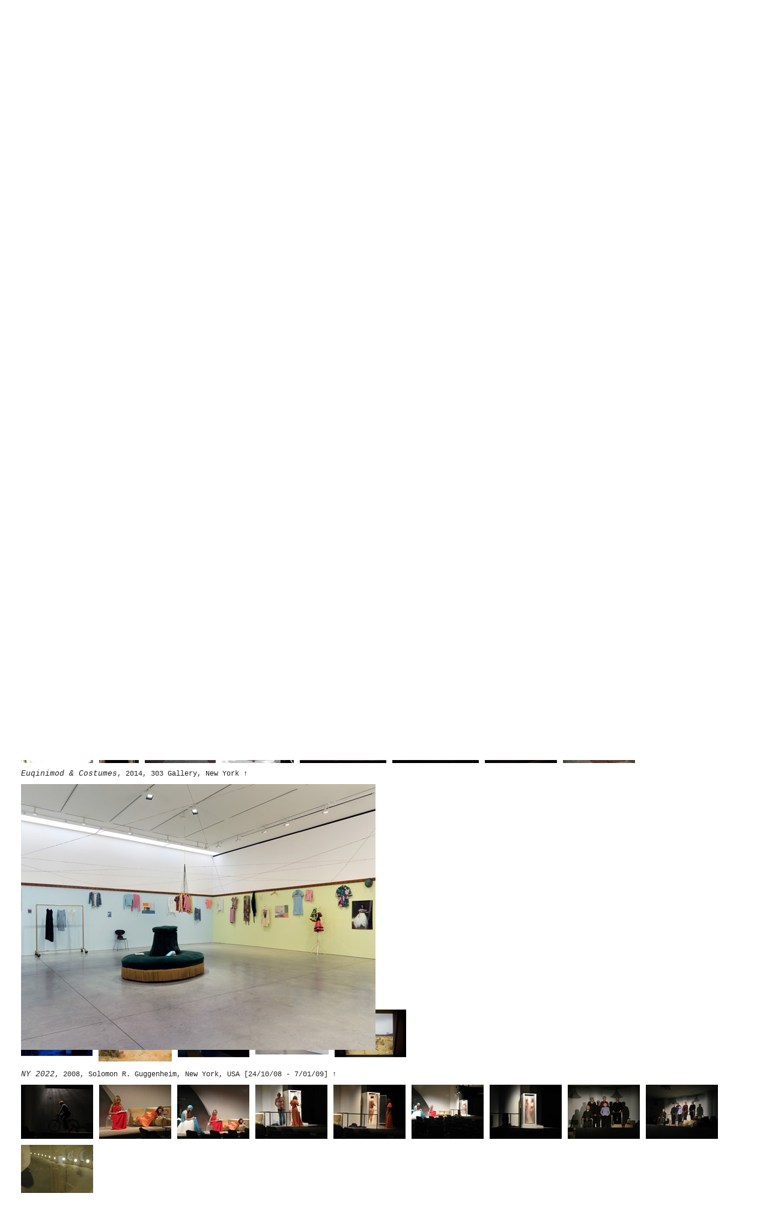

--- FILE ---
content_type: text/html; charset=utf-8
request_url: https://www.dgf5.com/picturama/t0/Euqinimod___Costumes_1
body_size: 9563
content:


<!doctype html>
<!--[if lt IE 7]> <html class="no-js lt-ie9 lt-ie8 lt-ie7" lang="en"> <![endif]-->
<!--[if IE 7]>    <html class="no-js lt-ie9 lt-ie8" lang="en"> <![endif]-->
<!--[if IE 8]>    <html class="no-js lt-ie9" lang="en"> <![endif]-->
<!--[if gt IE 8]><!--> <html class="no-js" lang="en"> <!--<![endif]-->
<head><link href="/cache/assets/825d5115fb4d25bf2a87f494fd04ccdd-639016314520644423.css" rel="stylesheet" type="text/css" />
<link href="/css/test.less" rel="stylesheet" type="text/css" />
<script src="/js/modernizr-2.5.3.min.js" type="text/javascript"></script>
<title>
	dgf5 picturama
</title>
    </head>
<body id="body" class="">
    <div id="container">
        
    <header id="header">
        <nav class="clearfix">
	<div id="headerLeft" class="col">
		<div id="othermenus">
			&#160;·&#160;<a href="/info/t0" class="info5">Info5</a>&#160;·&#160;<a href="/city/t0" class="city5">City5</a>&#160;·&#160;<a href="/cinema/t0" class="cinema">Cinema</a>&#160;·
		</div>·&#160;<a href="/picturama/t0" class="picturama">Picturama</a>&#160;·
	</div><div id="headerRight" class="col">
		<a href="/" class="maintitle">dgf5</a>
	</div>
</nav>
    </header>
    <section class="picturama">
	<article data-project="_Martian_Dreams_Ense" class="p">
		<div class="title">
			<h2>
				“Martian Dreams Ensemble” 
			</h2>, 2018 , <a href="https://gfzk.de/en/aktivitaeten/ausstellungen/archiv/" class="institution">Galerie für Zeitgenössische Kunst, Leipzig</a>, Leipzig, Germany <a href="#" class="backtotop"> ↑ <span class='hide'>back to top</span></a>
		</div><div class="images clearfix">
			<a href="/dropbox/Capture_d_ecran_2019-12-09_a_16_27_58.png?maxwidth=590&amp;maxheight=590" class="image" style="background-image:url(/dropbox/Capture_d_ecran_2019-12-09_a_16_27_58.png?height=90&amp;s.grayscale=y&amp;s.brightness=0,1);"><img alt="" src="/dropbox/Capture_d_ecran_2019-12-09_a_16_27_58.png?height=90" style="height:90px;" /></a><a href="/dropbox/Capture_d_ecran_2019-12-09_a_16_29_18.png?maxwidth=590&amp;maxheight=590" class="image" style="background-image:url(/dropbox/Capture_d_ecran_2019-12-09_a_16_29_18.png?height=90&amp;s.grayscale=y&amp;s.brightness=0,1);"><img alt="" src="/dropbox/Capture_d_ecran_2019-12-09_a_16_29_18.png?height=90" style="height:90px;" /></a><a href="/dropbox/Capture_d_ecran_2019-12-09_a_16_29_00.png?maxwidth=590&amp;maxheight=590" class="image" style="background-image:url(/dropbox/Capture_d_ecran_2019-12-09_a_16_29_00.png?height=90&amp;s.grayscale=y&amp;s.brightness=0,1);"><img alt="" src="/dropbox/Capture_d_ecran_2019-12-09_a_16_29_00.png?height=90" style="height:90px;" /></a><a href="/dropbox/Capture_d_ecran_2019-12-09_a_16_29_07.png?maxwidth=590&amp;maxheight=590" class="image" style="background-image:url(/dropbox/Capture_d_ecran_2019-12-09_a_16_29_07.png?height=90&amp;s.grayscale=y&amp;s.brightness=0,1);"><img alt="" src="/dropbox/Capture_d_ecran_2019-12-09_a_16_29_07.png?height=90" style="height:90px;" /></a>
		</div>
	</article><article data-project="_1887-2058" class="p">
		<div class="title">
			<h2>
				“1887-2058”
			</h2>, 2016, K20 Grabbeplatz, Kunstsammlung NRW, Düsseldorf, Germany<a href="#" class="backtotop"> ↑ <span class='hide'>back to top</span></a>
		</div><div class="images clearfix">
			<a href="/dropbox/Capture_d_ecran_2019-12-09_a_16_43_08.png?maxwidth=590&amp;maxheight=590" class="image" style="background-image:url(/dropbox/Capture_d_ecran_2019-12-09_a_16_43_08.png?height=90&amp;s.grayscale=y&amp;s.brightness=0,1);"><img alt="" src="/dropbox/Capture_d_ecran_2019-12-09_a_16_43_08.png?height=90" style="height:90px;" /></a><a href="/dropbox/Capture_d_ecran_2019-12-09_a_16_43_16.png?maxwidth=590&amp;maxheight=590" class="image" style="background-image:url(/dropbox/Capture_d_ecran_2019-12-09_a_16_43_16.png?height=90&amp;s.grayscale=y&amp;s.brightness=0,1);"><img alt="" src="/dropbox/Capture_d_ecran_2019-12-09_a_16_43_16.png?height=90" style="height:90px;" /></a><a href="/dropbox/Capture_d_ecran_2019-12-09_a_16_43_28.png?maxwidth=590&amp;maxheight=590" class="image" style="background-image:url(/dropbox/Capture_d_ecran_2019-12-09_a_16_43_28.png?height=90&amp;s.grayscale=y&amp;s.brightness=0,1);"><img alt="" src="/dropbox/Capture_d_ecran_2019-12-09_a_16_43_28.png?height=90" style="height:90px;" /></a><a href="/dropbox/Capture_d_ecran_2019-12-09_a_16_43_46.png?maxwidth=590&amp;maxheight=590" class="image" style="background-image:url(/dropbox/Capture_d_ecran_2019-12-09_a_16_43_46.png?height=90&amp;s.grayscale=y&amp;s.brightness=0,1);"><img alt="" src="/dropbox/Capture_d_ecran_2019-12-09_a_16_43_46.png?height=90" style="height:90px;" /></a>
		</div>
	</article><article data-project="_Costumes___Wishes_f" class="p">
		<div class="title">
			<h2>
				“Costumes & Wishes for the 21st Century”
			</h2>, 2016 ‹BLESS, Dominique Gonzalez-Foerster & Manuel Raeder›, Berlin, Germany<a href="#" class="backtotop"> ↑ <span class='hide'>back to top</span></a>
		</div><div class="images clearfix">
			<a href="/dropbox/Capture_d_ecran_2019-12-09_a_16_48_08.png?maxwidth=590&amp;maxheight=590" class="image" style="background-image:url(/dropbox/Capture_d_ecran_2019-12-09_a_16_48_08.png?height=90&amp;s.grayscale=y&amp;s.brightness=0,1);"><img alt="" src="/dropbox/Capture_d_ecran_2019-12-09_a_16_48_08.png?height=90" style="height:90px;" /></a><a href="/dropbox/Capture_d_ecran_2019-12-09_a_16_48_16.png?maxwidth=590&amp;maxheight=590" class="image" style="background-image:url(/dropbox/Capture_d_ecran_2019-12-09_a_16_48_16.png?height=90&amp;s.grayscale=y&amp;s.brightness=0,1);"><img alt="" src="/dropbox/Capture_d_ecran_2019-12-09_a_16_48_16.png?height=90" style="height:90px;" /></a><a href="/dropbox/Capture_d_ecran_2019-12-09_a_16_48_35.png?maxwidth=590&amp;maxheight=590" class="image" style="background-image:url(/dropbox/Capture_d_ecran_2019-12-09_a_16_48_35.png?height=90&amp;s.grayscale=y&amp;s.brightness=0,1);"><img alt="" src="/dropbox/Capture_d_ecran_2019-12-09_a_16_48_35.png?height=90" style="height:90px;" /></a>
		</div>
	</article><article data-project="QM_15" class="p">
		<div class="title">
			<h2>
				QM.15
			</h2>, 2016, Esther Schipper Gallery, Berlin<a href="#" class="backtotop"> ↑ <span class='hide'>back to top</span></a>
		</div><div class="images clearfix">
			<a href="/dropbox/Capture_d_ecran_2019-11-29_a_14_39_13.png?maxwidth=590&amp;maxheight=590" class="image" style="background-image:url(/dropbox/Capture_d_ecran_2019-11-29_a_14_39_13.png?height=90&amp;s.grayscale=y&amp;s.brightness=0,1);"><img alt="" src="/dropbox/Capture_d_ecran_2019-11-29_a_14_39_13.png?height=90" style="height:90px;" /></a><a href="/dropbox/Capture_d_ecran_2019-11-29_a_14_39_28.png?maxwidth=590&amp;maxheight=590" class="image" style="background-image:url(/dropbox/Capture_d_ecran_2019-11-29_a_14_39_28.png?height=90&amp;s.grayscale=y&amp;s.brightness=0,1);"><img alt="" src="/dropbox/Capture_d_ecran_2019-11-29_a_14_39_28.png?height=90" style="height:90px;" /></a><a href="/dropbox/Capture_d_ecran_2019-11-29_a_14_39_41.png?maxwidth=590&amp;maxheight=590" class="image" style="background-image:url(/dropbox/Capture_d_ecran_2019-11-29_a_14_39_41.png?height=90&amp;s.grayscale=y&amp;s.brightness=0,1);"><img alt="" src="/dropbox/Capture_d_ecran_2019-11-29_a_14_39_41.png?height=90" style="height:90px;" /></a><a href="/dropbox/Capture_d_ecran_2019-11-29_a_14_39_57.png?maxwidth=590&amp;maxheight=590" class="image" style="background-image:url(/dropbox/Capture_d_ecran_2019-11-29_a_14_39_57.png?height=90&amp;s.grayscale=y&amp;s.brightness=0,1);"><img alt="" src="/dropbox/Capture_d_ecran_2019-11-29_a_14_39_57.png?height=90" style="height:90px;" /></a><a href="/dropbox/Capture_d_ecran_2019-11-29_a_14_40_10.png?maxwidth=590&amp;maxheight=590" class="image" style="background-image:url(/dropbox/Capture_d_ecran_2019-11-29_a_14_40_10.png?height=90&amp;s.grayscale=y&amp;s.brightness=0,1);"><img alt="" src="/dropbox/Capture_d_ecran_2019-11-29_a_14_40_10.png?height=90" style="height:90px;" /></a>
		</div>
	</article><article data-project="_1887-2058_1" class="p">
		<div class="title">
			<h2>
				“1887-2058”
			</h2>, 2015, Centre Pompidou, Paris<a href="#" class="backtotop"> ↑ <span class='hide'>back to top</span></a>
		</div><div class="images clearfix">
			<a href="/dropbox/af1f90031e05238ca0c73649a3ba56c9.jpg?maxwidth=590&amp;maxheight=590" class="image" style="background-image:url(/dropbox/af1f90031e05238ca0c73649a3ba56c9.jpg?height=90&amp;s.grayscale=y&amp;s.brightness=0,1);"><img alt="" src="/dropbox/af1f90031e05238ca0c73649a3ba56c9.jpg?height=90" style="height:90px;" /></a><a href="/dropbox/b633c31cb1cad5fc70fb6ac9b66d78e5.jpg?maxwidth=590&amp;maxheight=590" class="image" style="background-image:url(/dropbox/b633c31cb1cad5fc70fb6ac9b66d78e5.jpg?height=90&amp;s.grayscale=y&amp;s.brightness=0,1);"><img alt="" src="/dropbox/b633c31cb1cad5fc70fb6ac9b66d78e5.jpg?height=90" style="height:90px;" /></a><a href="/dropbox/94c82212ea6a994750cb81a107124500.jpg?maxwidth=590&amp;maxheight=590" class="image" style="background-image:url(/dropbox/94c82212ea6a994750cb81a107124500.jpg?height=90&amp;s.grayscale=y&amp;s.brightness=0,1);"><img alt="" src="/dropbox/94c82212ea6a994750cb81a107124500.jpg?height=90" style="height:90px;" /></a><a href="/dropbox/04262b8b61297d42d356897a132bb634.jpg?maxwidth=590&amp;maxheight=590" class="image" style="background-image:url(/dropbox/04262b8b61297d42d356897a132bb634.jpg?height=90&amp;s.grayscale=y&amp;s.brightness=0,1);"><img alt="" src="/dropbox/04262b8b61297d42d356897a132bb634.jpg?height=90" style="height:90px;" /></a><a href="?maxwidth=590&amp;maxheight=590" class="image" style="background-image:url(?height=90&amp;s.grayscale=y&amp;s.brightness=0,1);"><img alt="" src="?height=90" style="height:90px;" /></a><a href="?maxwidth=590&amp;maxheight=590" class="image" style="background-image:url(?height=90&amp;s.grayscale=y&amp;s.brightness=0,1);"><img alt="" src="?height=90" style="height:90px;" /></a>
		</div>
	</article><article data-project="Pynchon_Park" class="p">
		<div class="title">
			<h2>
				Pynchon Park
			</h2>, 2016, Museu de Arte, Arquitetura e Tecnologia, Lisbon<a href="#" class="backtotop"> ↑ <span class='hide'>back to top</span></a>
		</div><div class="images clearfix">
			<a href="/dropbox/images3.jpg?maxwidth=590&amp;maxheight=590" class="image" style="background-image:url(/dropbox/images3.jpg?height=90&amp;s.grayscale=y&amp;s.brightness=0,1);"><img alt="" src="/dropbox/images3.jpg?height=90" style="height:90px;" /></a><a href="/dropbox/index2.jpg?maxwidth=590&amp;maxheight=590" class="image" style="background-image:url(/dropbox/index2.jpg?height=90&amp;s.grayscale=y&amp;s.brightness=0,1);"><img alt="" src="/dropbox/index2.jpg?height=90" style="height:90px;" /></a><a href="/dropbox/images_2.jpg?maxwidth=590&amp;maxheight=590" class="image" style="background-image:url(/dropbox/images_2.jpg?height=90&amp;s.grayscale=y&amp;s.brightness=0,1);"><img alt="" src="/dropbox/images_2.jpg?height=90" style="height:90px;" /></a>
		</div>
	</article><article data-project="Opera-House" class="p">
		<div class="title">
			<h2>
				Opera-House
			</h2>, 2016, Sonneveld House, Rotterdam<a href="#" class="backtotop"> ↑ <span class='hide'>back to top</span></a>
		</div><div class="images clearfix">
			<a href="/dropbox/Capture_d_ecran_2019-12-19_a_15_29_54.png?maxwidth=590&amp;maxheight=590" class="image" style="background-image:url(/dropbox/Capture_d_ecran_2019-12-19_a_15_29_54.png?height=90&amp;s.grayscale=y&amp;s.brightness=0,1);"><img alt="" src="/dropbox/Capture_d_ecran_2019-12-19_a_15_29_54.png?height=90" style="height:90px;" /></a><a href="/dropbox/Capture_d_ecran_2019-12-19_a_15_29_32.png?maxwidth=590&amp;maxheight=590" class="image" style="background-image:url(/dropbox/Capture_d_ecran_2019-12-19_a_15_29_32.png?height=90&amp;s.grayscale=y&amp;s.brightness=0,1);"><img alt="" src="/dropbox/Capture_d_ecran_2019-12-19_a_15_29_32.png?height=90" style="height:90px;" /></a><a href="/dropbox/Capture_d_ecran_2019-12-19_a_15_29_22.png?maxwidth=590&amp;maxheight=590" class="image" style="background-image:url(/dropbox/Capture_d_ecran_2019-12-19_a_15_29_22.png?height=90&amp;s.grayscale=y&amp;s.brightness=0,1);"><img alt="" src="/dropbox/Capture_d_ecran_2019-12-19_a_15_29_22.png?height=90" style="height:90px;" /></a><a href="/dropbox/Capture_d_ecran_2019-12-19_a_15_29_13.png?maxwidth=590&amp;maxheight=590" class="image" style="background-image:url(/dropbox/Capture_d_ecran_2019-12-19_a_15_29_13.png?height=90&amp;s.grayscale=y&amp;s.brightness=0,1);"><img alt="" src="/dropbox/Capture_d_ecran_2019-12-19_a_15_29_13.png?height=90" style="height:90px;" /></a>
		</div>
	</article><article data-project="M_2062" class="p">
		<div class="title">
			<h2>
				M.2062
			</h2><a href="#" class="backtotop"> ↑ <span class='hide'>back to top</span></a>
		</div><div class="images clearfix">
			<a href="/dropbox/M2062_dgf.jpg?maxwidth=590&amp;maxheight=590" class="image" style="background-image:url(/dropbox/M2062_dgf.jpg?height=90&amp;s.grayscale=y&amp;s.brightness=0,1);"><img alt="" src="/dropbox/M2062_dgf.jpg?height=90" style="height:90px;" /></a><a href="/dropbox/M2062_dgf_2_1.jpg?maxwidth=590&amp;maxheight=590" class="image" style="background-image:url(/dropbox/M2062_dgf_2_1.jpg?height=90&amp;s.grayscale=y&amp;s.brightness=0,1);"><img alt="" src="/dropbox/M2062_dgf_2_1.jpg?height=90" style="height:90px;" /></a><a href="/dropbox/ludwig1.jpg?maxwidth=590&amp;maxheight=590" class="image" style="background-image:url(/dropbox/ludwig1.jpg?height=90&amp;s.grayscale=y&amp;s.brightness=0,1);"><img alt="" src="/dropbox/ludwig1.jpg?height=90" style="height:90px;" /></a><a href="/dropbox/LUDWIG2.jpg?maxwidth=590&amp;maxheight=590" class="image" style="background-image:url(/dropbox/LUDWIG2.jpg?height=90&amp;s.grayscale=y&amp;s.brightness=0,1);"><img alt="" src="/dropbox/LUDWIG2.jpg?height=90" style="height:90px;" /></a><a href="/dropbox/ludwig3_1.jpg?maxwidth=590&amp;maxheight=590" class="image" style="background-image:url(/dropbox/ludwig3_1.jpg?height=90&amp;s.grayscale=y&amp;s.brightness=0,1);"><img alt="" src="/dropbox/ludwig3_1.jpg?height=90" style="height:90px;" /></a><a href="/dropbox/2013-06-21-IMMA-Dominique_Gonzalez-Foerster-3853.jpg?maxwidth=590&amp;maxheight=590" class="image" style="background-image:url(/dropbox/2013-06-21-IMMA-Dominique_Gonzalez-Foerster-3853.jpg?height=90&amp;s.grayscale=y&amp;s.brightness=0,1);"><img alt="" src="/dropbox/2013-06-21-IMMA-Dominique_Gonzalez-Foerster-3853.jpg?height=90" style="height:90px;" /></a><a href="/dropbox/2013-06-21-IMMA-Dominique_Gonzalez-Foerster-3864.jpg?maxwidth=590&amp;maxheight=590" class="image" style="background-image:url(/dropbox/2013-06-21-IMMA-Dominique_Gonzalez-Foerster-3864.jpg?height=90&amp;s.grayscale=y&amp;s.brightness=0,1);"><img alt="" src="/dropbox/2013-06-21-IMMA-Dominique_Gonzalez-Foerster-3864.jpg?height=90" style="height:90px;" /></a><a href="/dropbox/_MG_3013_1.jpg?maxwidth=590&amp;maxheight=590" class="image" style="background-image:url(/dropbox/_MG_3013_1.jpg?height=90&amp;s.grayscale=y&amp;s.brightness=0,1);"><img alt="" src="/dropbox/_MG_3013_1.jpg?height=90" style="height:90px;" /></a><a href="/dropbox/DSC_4801.jpg?maxwidth=590&amp;maxheight=590" class="image" style="background-image:url(/dropbox/DSC_4801.jpg?height=90&amp;s.grayscale=y&amp;s.brightness=0,1);"><img alt="" src="/dropbox/DSC_4801.jpg?height=90" style="height:90px;" /></a><a href="/dropbox/DSC_4915.jpg?maxwidth=590&amp;maxheight=590" class="image" style="background-image:url(/dropbox/DSC_4915.jpg?height=90&amp;s.grayscale=y&amp;s.brightness=0,1);"><img alt="" src="/dropbox/DSC_4915.jpg?height=90" style="height:90px;" /></a><a href="/dropbox/5red.jpg?maxwidth=590&amp;maxheight=590" class="image" style="background-image:url(/dropbox/5red.jpg?height=90&amp;s.grayscale=y&amp;s.brightness=0,1);"><img alt="" src="/dropbox/5red.jpg?height=90" style="height:90px;" /></a><a href="/dropbox/5redu.jpg?maxwidth=590&amp;maxheight=590" class="image" style="background-image:url(/dropbox/5redu.jpg?height=90&amp;s.grayscale=y&amp;s.brightness=0,1);"><img alt="" src="/dropbox/5redu.jpg?height=90" style="height:90px;" /></a><a href="/dropbox/Lola_MOntez-M_2062.jpg?maxwidth=590&amp;maxheight=590" class="image" style="background-image:url(/dropbox/Lola_MOntez-M_2062.jpg?height=90&amp;s.grayscale=y&amp;s.brightness=0,1);"><img alt="lola montes" src="/dropbox/Lola_MOntez-M_2062.jpg?height=90" style="height:90px;" /></a><a href="/dropbox/11-M_2062red_Promenade_with_ASchenbach.jpg?maxwidth=590&amp;maxheight=590" class="image" style="background-image:url(/dropbox/11-M_2062red_Promenade_with_ASchenbach.jpg?height=90&amp;s.grayscale=y&amp;s.brightness=0,1);"><img alt="" src="/dropbox/11-M_2062red_Promenade_with_ASchenbach.jpg?height=90" style="height:90px;" /></a><a href="/dropbox/12-M_2062_Promenade_with_A.jpg?maxwidth=590&amp;maxheight=590" class="image" style="background-image:url(/dropbox/12-M_2062_Promenade_with_A.jpg?height=90&amp;s.grayscale=y&amp;s.brightness=0,1);"><img alt="" src="/dropbox/12-M_2062_Promenade_with_A.jpg?height=90" style="height:90px;" /></a><a href="/dropbox/13-M_2062red_Fitzcarraldo.jpg?maxwidth=590&amp;maxheight=590" class="image" style="background-image:url(/dropbox/13-M_2062red_Fitzcarraldo.jpg?height=90&amp;s.grayscale=y&amp;s.brightness=0,1);"><img alt="" src="/dropbox/13-M_2062red_Fitzcarraldo.jpg?height=90" style="height:90px;" /></a><a href="/dropbox/15-M_2062red_Fitzcarraldo.jpg?maxwidth=590&amp;maxheight=590" class="image" style="background-image:url(/dropbox/15-M_2062red_Fitzcarraldo.jpg?height=90&amp;s.grayscale=y&amp;s.brightness=0,1);"><img alt="" src="/dropbox/15-M_2062red_Fitzcarraldo.jpg?height=90" style="height:90px;" /></a><a href="/dropbox/photo_5_red.jpg?maxwidth=590&amp;maxheight=590" class="image" style="background-image:url(/dropbox/photo_5_red.jpg?height=90&amp;s.grayscale=y&amp;s.brightness=0,1);"><img alt="emily" src="/dropbox/photo_5_red.jpg?height=90" style="height:90px;" /></a><a href="/dropbox/IMG_5539red.jpg?maxwidth=590&amp;maxheight=590" class="image" style="background-image:url(/dropbox/IMG_5539red.jpg?height=90&amp;s.grayscale=y&amp;s.brightness=0,1);"><img alt="la casati" src="/dropbox/IMG_5539red.jpg?height=90" style="height:90px;" /></a><a href="/dropbox/IMG_5591red.jpg?maxwidth=590&amp;maxheight=590" class="image" style="background-image:url(/dropbox/IMG_5591red.jpg?height=90&amp;s.grayscale=y&amp;s.brightness=0,1);"><img alt="anonymous" src="/dropbox/IMG_5591red.jpg?height=90" style="height:90px;" /></a><a href="/dropbox/vera_20_small2.jpg?maxwidth=590&amp;maxheight=590" class="image" style="background-image:url(/dropbox/vera_20_small2.jpg?height=90&amp;s.grayscale=y&amp;s.brightness=0,1);"><img alt="" src="/dropbox/vera_20_small2.jpg?height=90" style="height:90px;" /></a><a href="/dropbox/vera_15_small2.jpg?maxwidth=590&amp;maxheight=590" class="image" style="background-image:url(/dropbox/vera_15_small2.jpg?height=90&amp;s.grayscale=y&amp;s.brightness=0,1);"><img alt="" src="/dropbox/vera_15_small2.jpg?height=90" style="height:90px;" /></a><a href="/dropbox/bob_happeningsmall.jpg?maxwidth=590&amp;maxheight=590" class="image" style="background-image:url(/dropbox/bob_happeningsmall.jpg?height=90&amp;s.grayscale=y&amp;s.brightness=0,1);"><img alt="" src="/dropbox/bob_happeningsmall.jpg?height=90" style="height:90px;" /></a><a href="/dropbox/vicki_echiquier_1.jpg?maxwidth=590&amp;maxheight=590" class="image" style="background-image:url(/dropbox/vicki_echiquier_1.jpg?height=90&amp;s.grayscale=y&amp;s.brightness=0,1);"><img alt="" src="/dropbox/vicki_echiquier_1.jpg?height=90" style="height:90px;" /></a><a href="/dropbox/vicki_echiquier_2.jpg?maxwidth=590&amp;maxheight=590" class="image" style="background-image:url(/dropbox/vicki_echiquier_2.jpg?height=90&amp;s.grayscale=y&amp;s.brightness=0,1);"><img alt="" src="/dropbox/vicki_echiquier_2.jpg?height=90" style="height:90px;" /></a><a href="/dropbox/red_shoes_stage_d_7red.jpg?maxwidth=590&amp;maxheight=590" class="image" style="background-image:url(/dropbox/red_shoes_stage_d_7red.jpg?height=90&amp;s.grayscale=y&amp;s.brightness=0,1);"><img alt="" src="/dropbox/red_shoes_stage_d_7red.jpg?height=90" style="height:90px;" /></a><a href="/dropbox/IMG_6198red.jpg?maxwidth=590&amp;maxheight=590" class="image" style="background-image:url(/dropbox/IMG_6198red.jpg?height=90&amp;s.grayscale=y&amp;s.brightness=0,1);"><img alt="" src="/dropbox/IMG_6198red.jpg?height=90" style="height:90px;" /></a>
		</div>
	</article><article data-project="Euqinimod___Costumes_1" class="p">
		<div class="title">
			<h2>
				Euqinimod & Costumes
			</h2>, 2014, 303 Gallery, New York<a href="#" class="backtotop"> ↑ <span class='hide'>back to top</span></a>
		</div><div class="images clearfix">
			<a href="/dropbox/4ef4df9dd2fd43299a8f226d8c6158eb__1.jpg?maxwidth=590&amp;maxheight=590" class="image" style="background-image:url(/dropbox/4ef4df9dd2fd43299a8f226d8c6158eb__1.jpg?height=90&amp;s.grayscale=y&amp;s.brightness=0,1);"><img alt="" src="/dropbox/4ef4df9dd2fd43299a8f226d8c6158eb__1.jpg?height=90" style="height:90px;" /></a><a href="/dropbox/a39dd9e4a98d13a283d63e4af0d1d2bf.jpg?maxwidth=590&amp;maxheight=590" class="image" style="background-image:url(/dropbox/a39dd9e4a98d13a283d63e4af0d1d2bf.jpg?height=90&amp;s.grayscale=y&amp;s.brightness=0,1);"><img alt="" src="/dropbox/a39dd9e4a98d13a283d63e4af0d1d2bf.jpg?height=90" style="height:90px;" /></a><a href="/dropbox/711d152e41fcebb0045db0ebb6bbe282.jpg?maxwidth=590&amp;maxheight=590" class="image" style="background-image:url(/dropbox/711d152e41fcebb0045db0ebb6bbe282.jpg?height=90&amp;s.grayscale=y&amp;s.brightness=0,1);"><img alt="" src="/dropbox/711d152e41fcebb0045db0ebb6bbe282.jpg?height=90" style="height:90px;" /></a><a href="/dropbox/0865cc97e626bb00d76f105554e2879e_1.jpg?maxwidth=590&amp;maxheight=590" class="image" style="background-image:url(/dropbox/0865cc97e626bb00d76f105554e2879e_1.jpg?height=90&amp;s.grayscale=y&amp;s.brightness=0,1);"><img alt="" src="/dropbox/0865cc97e626bb00d76f105554e2879e_1.jpg?height=90" style="height:90px;" /></a>
		</div>
	</article><article data-project="Splendide_Hotel" class="p">
		<div class="title">
			<h2>
				Splendide Hotel
			</h2>, 2014, Palacio De Cristal, Parque Del Retiro, Madrid<a href="#" class="backtotop"> ↑ <span class='hide'>back to top</span></a>
		</div><div class="images clearfix">
			<a href="/dropbox/61136bfd75a6e53ca0d042190336a498.jpg?maxwidth=590&amp;maxheight=590" class="image" style="background-image:url(/dropbox/61136bfd75a6e53ca0d042190336a498.jpg?height=90&amp;s.grayscale=y&amp;s.brightness=0,1);"><img alt="" src="/dropbox/61136bfd75a6e53ca0d042190336a498.jpg?height=90" style="height:90px;" /></a><a href="/dropbox/a197a4eaa198fca3b3fc682099db41ba.jpg?maxwidth=590&amp;maxheight=590" class="image" style="background-image:url(/dropbox/a197a4eaa198fca3b3fc682099db41ba.jpg?height=90&amp;s.grayscale=y&amp;s.brightness=0,1);"><img alt="" src="/dropbox/a197a4eaa198fca3b3fc682099db41ba.jpg?height=90" style="height:90px;" /></a><a href="/dropbox/105c807a78d3443f2d7521dbc798b016.jpg?maxwidth=590&amp;maxheight=590" class="image" style="background-image:url(/dropbox/105c807a78d3443f2d7521dbc798b016.jpg?height=90&amp;s.grayscale=y&amp;s.brightness=0,1);"><img alt="" src="/dropbox/105c807a78d3443f2d7521dbc798b016.jpg?height=90" style="height:90px;" /></a><a href="/dropbox/1c87dfcd8e52aa6f6d5e503ab9917711.jpg?maxwidth=590&amp;maxheight=590" class="image" style="background-image:url(/dropbox/1c87dfcd8e52aa6f6d5e503ab9917711.jpg?height=90&amp;s.grayscale=y&amp;s.brightness=0,1);"><img alt="" src="/dropbox/1c87dfcd8e52aa6f6d5e503ab9917711.jpg?height=90" style="height:90px;" /></a>
		</div>
	</article><article data-project="Desert_Park" class="p">
		<div class="title">
			<h2>
				Desert Park
			</h2>, 2010, Instituto Inhotim, Belo Horizonte, Brasil<a href="#" class="backtotop"> ↑ <span class='hide'>back to top</span></a>
		</div><div class="images clearfix">
			<a href="/dropbox/images.jpg?maxwidth=590&amp;maxheight=590" class="image" style="background-image:url(/dropbox/images.jpg?height=90&amp;s.grayscale=y&amp;s.brightness=0,1);"><img alt="" src="/dropbox/images.jpg?height=90" style="height:90px;" /></a><a href="/dropbox/images6.jpg?maxwidth=590&amp;maxheight=590" class="image" style="background-image:url(/dropbox/images6.jpg?height=90&amp;s.grayscale=y&amp;s.brightness=0,1);"><img alt="" src="/dropbox/images6.jpg?height=90" style="height:90px;" /></a><a href="/dropbox/images8_1.jpg?maxwidth=590&amp;maxheight=590" class="image" style="background-image:url(/dropbox/images8_1.jpg?height=90&amp;s.grayscale=y&amp;s.brightness=0,1);"><img alt="" src="/dropbox/images8_1.jpg?height=90" style="height:90px;" /></a><a href="/dropbox/images7_1.jpg?maxwidth=590&amp;maxheight=590" class="image" style="background-image:url(/dropbox/images7_1.jpg?height=90&amp;s.grayscale=y&amp;s.brightness=0,1);"><img alt="" src="/dropbox/images7_1.jpg?height=90" style="height:90px;" /></a>
		</div>
	</article><article data-project="Chronotopes___Dioram" class="p">
		<div class="title">
			<h2>
				Chronotopes & Dioramas 
			</h2>, 2009/2010, Dia Art Foundation , New York &nbsp;&nbsp;→&nbsp;&nbsp;<a href="http://www.diaart.org/exhibitions/main/100" class="highlight_color to"></a><a href="#" class="backtotop"> ↑ <span class='hide'>back to top</span></a>
		</div><div class="images clearfix">
			<a href="/dropbox/dgf_d_figwnorthatlantic_dig_cc_hi.jpg?maxwidth=590&amp;maxheight=590" class="image" style="background-image:url(/dropbox/dgf_d_figwnorthatlantic_dig_cc_hi.jpg?height=90&amp;s.grayscale=y&amp;s.brightness=0,1);"><img alt="" src="/dropbox/dgf_d_figwnorthatlantic_dig_cc_hi.jpg?height=90" style="height:90px;" /></a><a href="/dropbox/dgf_i_desert_detail.jpg?maxwidth=590&amp;maxheight=590" class="image" style="background-image:url(/dropbox/dgf_i_desert_detail.jpg?height=90&amp;s.grayscale=y&amp;s.brightness=0,1);"><img alt="" src="/dropbox/dgf_i_desert_detail.jpg?height=90" style="height:90px;" /></a><a href="/dropbox/dgf_i_dioramas_install_low_res.jpg?maxwidth=590&amp;maxheight=590" class="image" style="background-image:url(/dropbox/dgf_i_dioramas_install_low_res.jpg?height=90&amp;s.grayscale=y&amp;s.brightness=0,1);"><img alt="" src="/dropbox/dgf_i_dioramas_install_low_res.jpg?height=90" style="height:90px;" /></a><a href="/dropbox/dgf_i_figwithtextorama_dig_cc_hi.jpg?maxwidth=590&amp;maxheight=590" class="image" style="background-image:url(/dropbox/dgf_i_figwithtextorama_dig_cc_hi.jpg?height=90&amp;s.grayscale=y&amp;s.brightness=0,1);"><img alt="" src="/dropbox/dgf_i_figwithtextorama_dig_cc_hi.jpg?height=90" style="height:90px;" /></a><a href="/dropbox/dgf_i_desert_low_res.jpg?maxwidth=590&amp;maxheight=590" class="image" style="background-image:url(/dropbox/dgf_i_desert_low_res.jpg?height=90&amp;s.grayscale=y&amp;s.brightness=0,1);"><img alt="" src="/dropbox/dgf_i_desert_low_res.jpg?height=90" style="height:90px;" /></a>
		</div>
	</article><article data-project="NY2022" class="p">
		<div class="title">
			<h2>
				NY 2022
			</h2>, 2008, Solomon R. Guggenheim, New York, USA [24/10/08 - 7/01/09]<a href="#" class="backtotop"> ↑ <span class='hide'>back to top</span></a>
		</div><div class="images clearfix">
			<a href="/dropbox/IMG_1618.jpg?maxwidth=590&amp;maxheight=590" class="image" style="background-image:url(/dropbox/IMG_1618.jpg?height=90&amp;s.grayscale=y&amp;s.brightness=0,1);"><img alt="" src="/dropbox/IMG_1618.jpg?height=90" style="height:90px;" /></a><a href="/dropbox/IMG_1620.jpg?maxwidth=590&amp;maxheight=590" class="image" style="background-image:url(/dropbox/IMG_1620.jpg?height=90&amp;s.grayscale=y&amp;s.brightness=0,1);"><img alt="" src="/dropbox/IMG_1620.jpg?height=90" style="height:90px;" /></a><a href="/dropbox/IMG_1631.jpg?maxwidth=590&amp;maxheight=590" class="image" style="background-image:url(/dropbox/IMG_1631.jpg?height=90&amp;s.grayscale=y&amp;s.brightness=0,1);"><img alt="" src="/dropbox/IMG_1631.jpg?height=90" style="height:90px;" /></a><a href="/dropbox/IMG_1637.jpg?maxwidth=590&amp;maxheight=590" class="image" style="background-image:url(/dropbox/IMG_1637.jpg?height=90&amp;s.grayscale=y&amp;s.brightness=0,1);"><img alt="" src="/dropbox/IMG_1637.jpg?height=90" style="height:90px;" /></a><a href="/dropbox/IMG_1638.jpg?maxwidth=590&amp;maxheight=590" class="image" style="background-image:url(/dropbox/IMG_1638.jpg?height=90&amp;s.grayscale=y&amp;s.brightness=0,1);"><img alt="" src="/dropbox/IMG_1638.jpg?height=90" style="height:90px;" /></a><a href="/dropbox/IMG_1642.jpg?maxwidth=590&amp;maxheight=590" class="image" style="background-image:url(/dropbox/IMG_1642.jpg?height=90&amp;s.grayscale=y&amp;s.brightness=0,1);"><img alt="" src="/dropbox/IMG_1642.jpg?height=90" style="height:90px;" /></a><a href="/dropbox/IMG_1649.jpg?maxwidth=590&amp;maxheight=590" class="image" style="background-image:url(/dropbox/IMG_1649.jpg?height=90&amp;s.grayscale=y&amp;s.brightness=0,1);"><img alt="" src="/dropbox/IMG_1649.jpg?height=90" style="height:90px;" /></a><a href="/dropbox/IMG_1656.jpg?maxwidth=590&amp;maxheight=590" class="image" style="background-image:url(/dropbox/IMG_1656.jpg?height=90&amp;s.grayscale=y&amp;s.brightness=0,1);"><img alt="" src="/dropbox/IMG_1656.jpg?height=90" style="height:90px;" /></a><a href="/dropbox/IMG_1661.jpg?maxwidth=590&amp;maxheight=590" class="image" style="background-image:url(/dropbox/IMG_1661.jpg?height=90&amp;s.grayscale=y&amp;s.brightness=0,1);"><img alt="" src="/dropbox/IMG_1661.jpg?height=90" style="height:90px;" /></a><a href="/dropbox/IMG_1668.jpg?maxwidth=590&amp;maxheight=590" class="image" style="background-image:url(/dropbox/IMG_1668.jpg?height=90&amp;s.grayscale=y&amp;s.brightness=0,1);"><img alt="" src="/dropbox/IMG_1668.jpg?height=90" style="height:90px;" /></a>
		</div>
	</article><article data-project="th2058" class="p">
		<div class="title">
			<h2>
				TH.2058
			</h2>, 2008, <a href="www.tate.org.uk" class="institution">Tate Modern</a>, London, UK<a href="#" class="backtotop"> ↑ <span class='hide'>back to top</span></a>
		</div><div class="images clearfix">
			<a href="/dropbox/IMG_1073.jpg?maxwidth=590&amp;maxheight=590" class="image" style="background-image:url(/dropbox/IMG_1073.jpg?height=90&amp;s.grayscale=y&amp;s.brightness=0,1);"><img alt="" src="/dropbox/IMG_1073.jpg?height=90" style="height:90px;" /></a><a href="/dropbox/IMG_1067.jpg?maxwidth=590&amp;maxheight=590" class="image" style="background-image:url(/dropbox/IMG_1067.jpg?height=90&amp;s.grayscale=y&amp;s.brightness=0,1);"><img alt="" src="/dropbox/IMG_1067.jpg?height=90" style="height:90px;" /></a><a href="/dropbox/IMG_1077.jpg?maxwidth=590&amp;maxheight=590" class="image" style="background-image:url(/dropbox/IMG_1077.jpg?height=90&amp;s.grayscale=y&amp;s.brightness=0,1);"><img alt="" src="/dropbox/IMG_1077.jpg?height=90" style="height:90px;" /></a><a href="/dropbox/IMG_1213.jpg?maxwidth=590&amp;maxheight=590" class="image" style="background-image:url(/dropbox/IMG_1213.jpg?height=90&amp;s.grayscale=y&amp;s.brightness=0,1);"><img alt="" src="/dropbox/IMG_1213.jpg?height=90" style="height:90px;" /></a><a href="/dropbox/IMG_1221.jpg?maxwidth=590&amp;maxheight=590" class="image" style="background-image:url(/dropbox/IMG_1221.jpg?height=90&amp;s.grayscale=y&amp;s.brightness=0,1);"><img alt="" src="/dropbox/IMG_1221.jpg?height=90" style="height:90px;" /></a><a href="/dropbox/IMG_1243.jpg?maxwidth=590&amp;maxheight=590" class="image" style="background-image:url(/dropbox/IMG_1243.jpg?height=90&amp;s.grayscale=y&amp;s.brightness=0,1);"><img alt="" src="/dropbox/IMG_1243.jpg?height=90" style="height:90px;" /></a><a href="/dropbox/IMG_1246.jpg?maxwidth=590&amp;maxheight=590" class="image" style="background-image:url(/dropbox/IMG_1246.jpg?height=90&amp;s.grayscale=y&amp;s.brightness=0,1);"><img alt="" src="/dropbox/IMG_1246.jpg?height=90" style="height:90px;" /></a><a href="/dropbox/IMG_1253.jpg?maxwidth=590&amp;maxheight=590" class="image" style="background-image:url(/dropbox/IMG_1253.jpg?height=90&amp;s.grayscale=y&amp;s.brightness=0,1);"><img alt="" src="/dropbox/IMG_1253.jpg?height=90" style="height:90px;" /></a><a href="/dropbox/IMG_1272.jpg?maxwidth=590&amp;maxheight=590" class="image" style="background-image:url(/dropbox/IMG_1272.jpg?height=90&amp;s.grayscale=y&amp;s.brightness=0,1);"><img alt="" src="/dropbox/IMG_1272.jpg?height=90" style="height:90px;" /></a><a href="/dropbox/IMG_1292.jpg?maxwidth=590&amp;maxheight=590" class="image" style="background-image:url(/dropbox/IMG_1292.jpg?height=90&amp;s.grayscale=y&amp;s.brightness=0,1);"><img alt="" src="/dropbox/IMG_1292.jpg?height=90" style="height:90px;" /></a><a href="/dropbox/IMG_1293.jpg?maxwidth=590&amp;maxheight=590" class="image" style="background-image:url(/dropbox/IMG_1293.jpg?height=90&amp;s.grayscale=y&amp;s.brightness=0,1);"><img alt="" src="/dropbox/IMG_1293.jpg?height=90" style="height:90px;" /></a><a href="/dropbox/IMG_1301.jpg?maxwidth=590&amp;maxheight=590" class="image" style="background-image:url(/dropbox/IMG_1301.jpg?height=90&amp;s.grayscale=y&amp;s.brightness=0,1);"><img alt="" src="/dropbox/IMG_1301.jpg?height=90" style="height:90px;" /></a><a href="/dropbox/IMG_1305.jpg?maxwidth=590&amp;maxheight=590" class="image" style="background-image:url(/dropbox/IMG_1305.jpg?height=90&amp;s.grayscale=y&amp;s.brightness=0,1);"><img alt="" src="/dropbox/IMG_1305.jpg?height=90" style="height:90px;" /></a><a href="/dropbox/IMG_1320.jpg?maxwidth=590&amp;maxheight=590" class="image" style="background-image:url(/dropbox/IMG_1320.jpg?height=90&amp;s.grayscale=y&amp;s.brightness=0,1);"><img alt="" src="/dropbox/IMG_1320.jpg?height=90" style="height:90px;" /></a>
		</div>
	</article><article data-project="SolIsGoingHome" class="p">
		<div class="title">
			<h2>
				Sol Is Going Home
			</h2>, 2008, Il tempo del Postino, Manchester Opera House, Manchester, UK<a href="#" class="backtotop"> ↑ <span class='hide'>back to top</span></a>
		</div><div class="images clearfix">
			<a href="/videos/OPERA_DVD.flv" class="video" style="background-image:url(/dropbox/Picture_1152.jpg?height=90&amp;s.grayscale=y&amp;s.brightness=0,1);"><img alt="" src="/dropbox/Picture_1152.jpg?height=90" style="height:90px;" /></a>
		</div>
	</article><article data-project="nocturama" class="p">
		<div class="title">
			<h2>
				Nocturama
			</h2>, 2008, MUSAC, Leon, Spain<a href="#" class="backtotop"> ↑ <span class='hide'>back to top</span></a>
		</div><div class="images clearfix">
			<a href="/dropbox/dgf_nocturama__112.jpg?maxwidth=590&amp;maxheight=590" class="image" style="background-image:url(/dropbox/dgf_nocturama__112.jpg?height=90&amp;s.grayscale=y&amp;s.brightness=0,1);"><img alt="1" src="/dropbox/dgf_nocturama__112.jpg?height=90" style="height:90px;" /></a><a href="/dropbox/dgf_nocturama__022.jpg?maxwidth=590&amp;maxheight=590" class="image" style="background-image:url(/dropbox/dgf_nocturama__022.jpg?height=90&amp;s.grayscale=y&amp;s.brightness=0,1);"><img alt="" src="/dropbox/dgf_nocturama__022.jpg?height=90" style="height:90px;" /></a><a href="/dropbox/dgf_nocturama__042.jpg?maxwidth=590&amp;maxheight=590" class="image" style="background-image:url(/dropbox/dgf_nocturama__042.jpg?height=90&amp;s.grayscale=y&amp;s.brightness=0,1);"><img alt="" src="/dropbox/dgf_nocturama__042.jpg?height=90" style="height:90px;" /></a><a href="/dropbox/dgf_nocturama__092.jpg?maxwidth=590&amp;maxheight=590" class="image" style="background-image:url(/dropbox/dgf_nocturama__092.jpg?height=90&amp;s.grayscale=y&amp;s.brightness=0,1);"><img alt="" src="/dropbox/dgf_nocturama__092.jpg?height=90" style="height:90px;" /></a><a href="/dropbox/dgf_nocturama__242.jpg?maxwidth=590&amp;maxheight=590" class="image" style="background-image:url(/dropbox/dgf_nocturama__242.jpg?height=90&amp;s.grayscale=y&amp;s.brightness=0,1);"><img alt="" src="/dropbox/dgf_nocturama__242.jpg?height=90" style="height:90px;" /></a><a href="/dropbox/dgf_nocturama__30_promenade2.jpg?maxwidth=590&amp;maxheight=590" class="image" style="background-image:url(/dropbox/dgf_nocturama__30_promenade2.jpg?height=90&amp;s.grayscale=y&amp;s.brightness=0,1);"><img alt="" src="/dropbox/dgf_nocturama__30_promenade2.jpg?height=90" style="height:90px;" /></a><a href="/dropbox/dgf_nocturama__31_promenade2.jpg?maxwidth=590&amp;maxheight=590" class="image" style="background-image:url(/dropbox/dgf_nocturama__31_promenade2.jpg?height=90&amp;s.grayscale=y&amp;s.brightness=0,1);"><img alt="" src="/dropbox/dgf_nocturama__31_promenade2.jpg?height=90" style="height:90px;" /></a><a href="/dropbox/dgf_nocturama__32_promenade2.jpg?maxwidth=590&amp;maxheight=590" class="image" style="background-image:url(/dropbox/dgf_nocturama__32_promenade2.jpg?height=90&amp;s.grayscale=y&amp;s.brightness=0,1);"><img alt="" src="/dropbox/dgf_nocturama__32_promenade2.jpg?height=90" style="height:90px;" /></a><a href="/dropbox/dgf_nocturama__36_alfombra_de_lectura2.jpg?maxwidth=590&amp;maxheight=590" class="image" style="background-image:url(/dropbox/dgf_nocturama__36_alfombra_de_lectura2.jpg?height=90&amp;s.grayscale=y&amp;s.brightness=0,1);"><img alt="" src="/dropbox/dgf_nocturama__36_alfombra_de_lectura2.jpg?height=90" style="height:90px;" /></a><a href="/dropbox/dgf_nocturama__37_alfombra_de_lectura2.jpg?maxwidth=590&amp;maxheight=590" class="image" style="background-image:url(/dropbox/dgf_nocturama__37_alfombra_de_lectura2.jpg?height=90&amp;s.grayscale=y&amp;s.brightness=0,1);"><img alt="" src="/dropbox/dgf_nocturama__37_alfombra_de_lectura2.jpg?height=90" style="height:90px;" /></a><a href="/dropbox/dgf_nocturama__39_alfombra_de_lectura2.jpg?maxwidth=590&amp;maxheight=590" class="image" style="background-image:url(/dropbox/dgf_nocturama__39_alfombra_de_lectura2.jpg?height=90&amp;s.grayscale=y&amp;s.brightness=0,1);"><img alt="" src="/dropbox/dgf_nocturama__39_alfombra_de_lectura2.jpg?height=90" style="height:90px;" /></a><a href="/dropbox/dgf_nocturama__41_alfombra_de_lectura2.jpg?maxwidth=590&amp;maxheight=590" class="image" style="background-image:url(/dropbox/dgf_nocturama__41_alfombra_de_lectura2.jpg?height=90&amp;s.grayscale=y&amp;s.brightness=0,1);"><img alt="" src="/dropbox/dgf_nocturama__41_alfombra_de_lectura2.jpg?height=90" style="height:90px;" /></a><a href="/dropbox/dgf_nocturama__42_alfombra_de_lectura2.jpg?maxwidth=590&amp;maxheight=590" class="image" style="background-image:url(/dropbox/dgf_nocturama__42_alfombra_de_lectura2.jpg?height=90&amp;s.grayscale=y&amp;s.brightness=0,1);"><img alt="" src="/dropbox/dgf_nocturama__42_alfombra_de_lectura2.jpg?height=90" style="height:90px;" /></a><a href="/dropbox/dgf_nocturama__432.jpg?maxwidth=590&amp;maxheight=590" class="image" style="background-image:url(/dropbox/dgf_nocturama__432.jpg?height=90&amp;s.grayscale=y&amp;s.brightness=0,1);"><img alt="" src="/dropbox/dgf_nocturama__432.jpg?height=90" style="height:90px;" /></a><a href="/dropbox/dgf_nocturama__47_solarium2.jpg?maxwidth=590&amp;maxheight=590" class="image" style="background-image:url(/dropbox/dgf_nocturama__47_solarium2.jpg?height=90&amp;s.grayscale=y&amp;s.brightness=0,1);"><img alt="" src="/dropbox/dgf_nocturama__47_solarium2.jpg?height=90" style="height:90px;" /></a><a href="/dropbox/dgf_nocturama__48_solarium2.jpg?maxwidth=590&amp;maxheight=590" class="image" style="background-image:url(/dropbox/dgf_nocturama__48_solarium2.jpg?height=90&amp;s.grayscale=y&amp;s.brightness=0,1);"><img alt="" src="/dropbox/dgf_nocturama__48_solarium2.jpg?height=90" style="height:90px;" /></a><a href="/dropbox/dgf_nocturama__49_solarium2.jpg?maxwidth=590&amp;maxheight=590" class="image" style="background-image:url(/dropbox/dgf_nocturama__49_solarium2.jpg?height=90&amp;s.grayscale=y&amp;s.brightness=0,1);"><img alt="" src="/dropbox/dgf_nocturama__49_solarium2.jpg?height=90" style="height:90px;" /></a>
		</div>
	</article><article data-project="EspaceBalenciaga" class="p">
		<div class="title">
			<h2>
				Espace Balenciaga
			</h2>, 2008 ‹<a href="http://www.balenciaga.com">with Nicolas Ghesquière</a>›, Los Angeles, USA<a href="#" class="backtotop"> ↑ <span class='hide'>back to top</span></a>
		</div><div class="images clearfix">
			<a href="/dropbox/IMAGE_3.jpg?maxwidth=590&amp;maxheight=590" class="image" style="background-image:url(/dropbox/IMAGE_3.jpg?height=90&amp;s.grayscale=y&amp;s.brightness=0,1);"><img alt="" src="/dropbox/IMAGE_3.jpg?height=90" style="height:90px;" /></a>
		</div>
	</article><article data-project="RomandeMnster" class="p">
		<div class="title">
			<h2>
				Roman de Münster
			</h2>, 2007, Skulptur Projekte Münster, Münster, Germany<a href="#" class="backtotop"> ↑ <span class='hide'>back to top</span></a>
		</div><div class="images clearfix">
			<a href="/dropbox/F1010037.jpg?maxwidth=590&amp;maxheight=590" class="image" style="background-image:url(/dropbox/F1010037.jpg?height=90&amp;s.grayscale=y&amp;s.brightness=0,1);"><img alt="" src="/dropbox/F1010037.jpg?height=90" style="height:90px;" /></a>
		</div>
	</article><article data-project="Expodrome1" class="p">
		<div class="title">
			<h2>
				Expodrome
			</h2>, 2007, Musée d’Art Moderne de Paris, Paris, France&nbsp;&nbsp;→&nbsp;&nbsp;<a href="/info/t0/books/Expodrome" class="highlight_color toinfo5">expodrome</a><a href="#" class="backtotop"> ↑ <span class='hide'>back to top</span></a>
		</div><div class="images clearfix">
			<a href="/dropbox/_DSC3064.jpg?maxwidth=590&amp;maxheight=590" class="image" style="background-image:url(/dropbox/_DSC3064.jpg?height=90&amp;s.grayscale=y&amp;s.brightness=0,1);"><img alt="" src="/dropbox/_DSC3064.jpg?height=90" style="height:90px;" /></a><a href="/dropbox/_DSC3078.jpg?maxwidth=590&amp;maxheight=590" class="image" style="background-image:url(/dropbox/_DSC3078.jpg?height=90&amp;s.grayscale=y&amp;s.brightness=0,1);"><img alt="" src="/dropbox/_DSC3078.jpg?height=90" style="height:90px;" /></a><a href="/dropbox/_DSC3093.jpg?maxwidth=590&amp;maxheight=590" class="image" style="background-image:url(/dropbox/_DSC3093.jpg?height=90&amp;s.grayscale=y&amp;s.brightness=0,1);"><img alt="" src="/dropbox/_DSC3093.jpg?height=90" style="height:90px;" /></a><a href="/dropbox/_DSC3113.jpg?maxwidth=590&amp;maxheight=590" class="image" style="background-image:url(/dropbox/_DSC3113.jpg?height=90&amp;s.grayscale=y&amp;s.brightness=0,1);"><img alt="" src="/dropbox/_DSC3113.jpg?height=90" style="height:90px;" /></a><a href="/dropbox/_DSC3121.jpg?maxwidth=590&amp;maxheight=590" class="image" style="background-image:url(/dropbox/_DSC3121.jpg?height=90&amp;s.grayscale=y&amp;s.brightness=0,1);"><img alt="" src="/dropbox/_DSC3121.jpg?height=90" style="height:90px;" /></a><a href="/dropbox/_DSC3137.jpg?maxwidth=590&amp;maxheight=590" class="image" style="background-image:url(/dropbox/_DSC3137.jpg?height=90&amp;s.grayscale=y&amp;s.brightness=0,1);"><img alt="" src="/dropbox/_DSC3137.jpg?height=90" style="height:90px;" /></a><a href="/dropbox/_DSC3152.jpg?maxwidth=590&amp;maxheight=590" class="image" style="background-image:url(/dropbox/_DSC3152.jpg?height=90&amp;s.grayscale=y&amp;s.brightness=0,1);"><img alt="" src="/dropbox/_DSC3152.jpg?height=90" style="height:90px;" /></a><a href="/dropbox/_DSC3179.jpg?maxwidth=590&amp;maxheight=590" class="image" style="background-image:url(/dropbox/_DSC3179.jpg?height=90&amp;s.grayscale=y&amp;s.brightness=0,1);"><img alt="" src="/dropbox/_DSC3179.jpg?height=90" style="height:90px;" /></a><a href="/dropbox/_DSC3204.jpg?maxwidth=590&amp;maxheight=590" class="image" style="background-image:url(/dropbox/_DSC3204.jpg?height=90&amp;s.grayscale=y&amp;s.brightness=0,1);"><img alt="" src="/dropbox/_DSC3204.jpg?height=90" style="height:90px;" /></a><a href="/dropbox/_DSC3211.jpg?maxwidth=590&amp;maxheight=590" class="image" style="background-image:url(/dropbox/_DSC3211.jpg?height=90&amp;s.grayscale=y&amp;s.brightness=0,1);"><img alt="" src="/dropbox/_DSC3211.jpg?height=90" style="height:90px;" /></a><a href="/dropbox/_DSC3217.jpg?maxwidth=590&amp;maxheight=590" class="image" style="background-image:url(/dropbox/_DSC3217.jpg?height=90&amp;s.grayscale=y&amp;s.brightness=0,1);"><img alt="" src="/dropbox/_DSC3217.jpg?height=90" style="height:90px;" /></a><a href="/dropbox/_DSC3220.jpg?maxwidth=590&amp;maxheight=590" class="image" style="background-image:url(/dropbox/_DSC3220.jpg?height=90&amp;s.grayscale=y&amp;s.brightness=0,1);"><img alt="" src="/dropbox/_DSC3220.jpg?height=90" style="height:90px;" /></a><a href="/dropbox/_DSC3242.jpg?maxwidth=590&amp;maxheight=590" class="image" style="background-image:url(/dropbox/_DSC3242.jpg?height=90&amp;s.grayscale=y&amp;s.brightness=0,1);"><img alt="" src="/dropbox/_DSC3242.jpg?height=90" style="height:90px;" /></a>
		</div>
	</article><article data-project="Panorama" class="p">
		<div class="title">
			<h2>
				Panorama
			</h2>, 2007, Musee d'Art Moderne de la Ville de Paris / ARC, Paris, France<a href="#" class="backtotop"> ↑ <span class='hide'>back to top</span></a>
		</div><div class="images clearfix">
			<a href="/dropbox/panorama-2.jpg?maxwidth=590&amp;maxheight=590" class="image" style="background-image:url(/dropbox/panorama-2.jpg?height=90&amp;s.grayscale=y&amp;s.brightness=0,1);"><img alt="" src="/dropbox/panorama-2.jpg?height=90" style="height:90px;" /></a><a href="/dropbox/_DSC31212.jpg?maxwidth=590&amp;maxheight=590" class="image" style="background-image:url(/dropbox/_DSC31212.jpg?height=90&amp;s.grayscale=y&amp;s.brightness=0,1);"><img alt="" src="/dropbox/_DSC31212.jpg?height=90" style="height:90px;" /></a><a href="/dropbox/_DSC31372.jpg?maxwidth=590&amp;maxheight=590" class="image" style="background-image:url(/dropbox/_DSC31372.jpg?height=90&amp;s.grayscale=y&amp;s.brightness=0,1);"><img alt="" src="/dropbox/_DSC31372.jpg?height=90" style="height:90px;" /></a>
		</div>
	</article><article data-project="LaJete" class="p">
		<div class="title">
			<h2>
				La Jetée
			</h2>, 2007 ‹<a href="www.balenciaga.com">with Nicolas Ghesquière</a>›, Musée d'Art Moderne de la Ville de Paris / ARC, Paris, France<a href="#" class="backtotop"> ↑ <span class='hide'>back to top</span></a>
		</div><div class="images clearfix">
			<a href="/dropbox/1.jpg?maxwidth=590&amp;maxheight=590" class="image" style="background-image:url(/dropbox/1.jpg?height=90&amp;s.grayscale=y&amp;s.brightness=0,1);"><img alt="" src="/dropbox/1.jpg?height=90" style="height:90px;" /></a><a href="/dropbox/_DSC30782.jpg?maxwidth=590&amp;maxheight=590" class="image" style="background-image:url(/dropbox/_DSC30782.jpg?height=90&amp;s.grayscale=y&amp;s.brightness=0,1);"><img alt="" src="/dropbox/_DSC30782.jpg?height=90" style="height:90px;" /></a>
		</div>
	</article><article data-project="Tapis" class="p">
		<div class="title">
			<h2>
				Tapis de lecture
			</h2>, 2000–2007<a href="#" class="backtotop"> ↑ <span class='hide'>back to top</span></a>
		</div><div class="images clearfix">
			<a href="/dropbox/1-DGF_Tapis_De_Lecture_Paris_00103_200.jpg?maxwidth=590&amp;maxheight=590" class="image" style="background-image:url(/dropbox/1-DGF_Tapis_De_Lecture_Paris_00103_200.jpg?height=90&amp;s.grayscale=y&amp;s.brightness=0,1);"><img alt="" src="/dropbox/1-DGF_Tapis_De_Lecture_Paris_00103_200.jpg?height=90" style="height:90px;" /></a><a href="/dropbox/dgf_nocturama__35_alfombra_de_lectur.jpg?maxwidth=590&amp;maxheight=590" class="image" style="background-image:url(/dropbox/dgf_nocturama__35_alfombra_de_lectur.jpg?height=90&amp;s.grayscale=y&amp;s.brightness=0,1);"><img alt="" src="/dropbox/dgf_nocturama__35_alfombra_de_lectur.jpg?height=90" style="height:90px;" /></a><a href="/dropbox/IMG_0024.jpg?maxwidth=590&amp;maxheight=590" class="image" style="background-image:url(/dropbox/IMG_0024.jpg?height=90&amp;s.grayscale=y&amp;s.brightness=0,1);"><img alt="" src="/dropbox/IMG_0024.jpg?height=90" style="height:90px;" /></a><a href="/dropbox/IMG_0029.jpg?maxwidth=590&amp;maxheight=590" class="image" style="background-image:url(/dropbox/IMG_0029.jpg?height=90&amp;s.grayscale=y&amp;s.brightness=0,1);"><img alt="" src="/dropbox/IMG_0029.jpg?height=90" style="height:90px;" /></a><a href="/dropbox/visitors_1.jpg?maxwidth=590&amp;maxheight=590" class="image" style="background-image:url(/dropbox/visitors_1.jpg?height=90&amp;s.grayscale=y&amp;s.brightness=0,1);"><img alt="" src="/dropbox/visitors_1.jpg?height=90" style="height:90px;" /></a><a href="/dropbox/_DSC31522.jpg?maxwidth=590&amp;maxheight=590" class="image" style="background-image:url(/dropbox/_DSC31522.jpg?height=90&amp;s.grayscale=y&amp;s.brightness=0,1);"><img alt="" src="/dropbox/_DSC31522.jpg?height=90" style="height:90px;" /></a>
		</div>
	</article><article data-project="Solarium" class="p">
		<div class="title">
			<h2>
				Solarium
			</h2>, 2007, Musée d'Art Moderne de la Ville de Paris / ARC, Paris, France [13/02/07 - 6/05/2007]<a href="#" class="backtotop"> ↑ <span class='hide'>back to top</span></a>
		</div><div class="images clearfix">
			<a href="/dropbox/2.jpg?maxwidth=590&amp;maxheight=590" class="image" style="background-image:url(/dropbox/2.jpg?height=90&amp;s.grayscale=y&amp;s.brightness=0,1);"><img alt="" src="/dropbox/2.jpg?height=90" style="height:90px;" /></a><a href="/dropbox/_DSC30643.jpg?maxwidth=590&amp;maxheight=590" class="image" style="background-image:url(/dropbox/_DSC30643.jpg?height=90&amp;s.grayscale=y&amp;s.brightness=0,1);"><img alt="" src="/dropbox/_DSC30643.jpg?height=90" style="height:90px;" /></a><a href="/dropbox/_DSC32172.jpg?maxwidth=590&amp;maxheight=590" class="image" style="background-image:url(/dropbox/_DSC32172.jpg?height=90&amp;s.grayscale=y&amp;s.brightness=0,1);"><img alt="" src="/dropbox/_DSC32172.jpg?height=90" style="height:90px;" /></a>
		</div>
	</article><article data-project="Promenade" class="p">
		<div class="title">
			<h2>
				Promenade
			</h2>, 2007–2008<a href="#" class="backtotop"> ↑ <span class='hide'>back to top</span></a>
		</div><div class="images clearfix">
			<a href="/dropbox/dominique-gonzalez-foerster-002.jpg?maxwidth=590&amp;maxheight=590" class="image" style="background-image:url(/dropbox/dominique-gonzalez-foerster-002.jpg?height=90&amp;s.grayscale=y&amp;s.brightness=0,1);"><img alt="" src="/dropbox/dominique-gonzalez-foerster-002.jpg?height=90" style="height:90px;" /></a><a href="/dropbox/IMG_1562.jpg?maxwidth=590&amp;maxheight=590" class="image" style="background-image:url(/dropbox/IMG_1562.jpg?height=90&amp;s.grayscale=y&amp;s.brightness=0,1);"><img alt="" src="/dropbox/IMG_1562.jpg?height=90" style="height:90px;" /></a><a href="/dropbox/IMG_1564.jpg?maxwidth=590&amp;maxheight=590" class="image" style="background-image:url(/dropbox/IMG_1564.jpg?height=90&amp;s.grayscale=y&amp;s.brightness=0,1);"><img alt="" src="/dropbox/IMG_1564.jpg?height=90" style="height:90px;" /></a><a href="/dropbox/IMG_1570.jpg?maxwidth=590&amp;maxheight=590" class="image" style="background-image:url(/dropbox/IMG_1570.jpg?height=90&amp;s.grayscale=y&amp;s.brightness=0,1);"><img alt="" src="/dropbox/IMG_1570.jpg?height=90" style="height:90px;" /></a><a href="/dropbox/promenade.jpg?maxwidth=590&amp;maxheight=590" class="image" style="background-image:url(/dropbox/promenade.jpg?height=90&amp;s.grayscale=y&amp;s.brightness=0,1);"><img alt="" src="/dropbox/promenade.jpg?height=90" style="height:90px;" /></a><a href="/dropbox/promenade_A.jpg?maxwidth=590&amp;maxheight=590" class="image" style="background-image:url(/dropbox/promenade_A.jpg?height=90&amp;s.grayscale=y&amp;s.brightness=0,1);"><img alt="" src="/dropbox/promenade_A.jpg?height=90" style="height:90px;" /></a><a href="/dropbox/promenade_B.jpg?maxwidth=590&amp;maxheight=590" class="image" style="background-image:url(/dropbox/promenade_B.jpg?height=90&amp;s.grayscale=y&amp;s.brightness=0,1);"><img alt="" src="/dropbox/promenade_B.jpg?height=90" style="height:90px;" /></a>
		</div>
	</article><article data-project="DoubleTerraindeJeu" class="p">
		<div class="title">
			<h2>
				Double Terrain de Jeu
			</h2>, 2006, Bienal de São Paulo, São Paulo, Brasil [7/10/06 - 17/12/06]&nbsp;&nbsp;→&nbsp;&nbsp;<a href="/cinema/t0/Marquise2007" class="highlight_color tocinema">marquise</a><a href="#" class="backtotop"> ↑ <span class='hide'>back to top</span></a>
		</div><div class="images clearfix">
			<a href="/dropbox/F10000072.jpg?maxwidth=590&amp;maxheight=590" class="image" style="background-image:url(/dropbox/F10000072.jpg?height=90&amp;s.grayscale=y&amp;s.brightness=0,1);"><img alt="" src="/dropbox/F10000072.jpg?height=90" style="height:90px;" /></a><a href="/dropbox/F10000012.jpg?maxwidth=590&amp;maxheight=590" class="image" style="background-image:url(/dropbox/F10000012.jpg?height=90&amp;s.grayscale=y&amp;s.brightness=0,1);"><img alt="" src="/dropbox/F10000012.jpg?height=90" style="height:90px;" /></a><a href="/dropbox/F10000042.jpg?maxwidth=590&amp;maxheight=590" class="image" style="background-image:url(/dropbox/F10000042.jpg?height=90&amp;s.grayscale=y&amp;s.brightness=0,1);"><img alt="" src="/dropbox/F10000042.jpg?height=90" style="height:90px;" /></a><a href="/dropbox/F10000102.jpg?maxwidth=590&amp;maxheight=590" class="image" style="background-image:url(/dropbox/F10000102.jpg?height=90&amp;s.grayscale=y&amp;s.brightness=0,1);"><img alt="" src="/dropbox/F10000102.jpg?height=90" style="height:90px;" /></a><a href="/dropbox/F10000152.jpg?maxwidth=590&amp;maxheight=590" class="image" style="background-image:url(/dropbox/F10000152.jpg?height=90&amp;s.grayscale=y&amp;s.brightness=0,1);"><img alt="" src="/dropbox/F10000152.jpg?height=90" style="height:90px;" /></a><a href="/dropbox/F10000182.jpg?maxwidth=590&amp;maxheight=590" class="image" style="background-image:url(/dropbox/F10000182.jpg?height=90&amp;s.grayscale=y&amp;s.brightness=0,1);"><img alt="" src="/dropbox/F10000182.jpg?height=90" style="height:90px;" /></a><a href="/dropbox/F1000022.jpg?maxwidth=590&amp;maxheight=590" class="image" style="background-image:url(/dropbox/F1000022.jpg?height=90&amp;s.grayscale=y&amp;s.brightness=0,1);"><img alt="" src="/dropbox/F1000022.jpg?height=90" style="height:90px;" /></a><a href="/dropbox/F1000026.jpg?maxwidth=590&amp;maxheight=590" class="image" style="background-image:url(/dropbox/F1000026.jpg?height=90&amp;s.grayscale=y&amp;s.brightness=0,1);"><img alt="" src="/dropbox/F1000026.jpg?height=90" style="height:90px;" /></a><a href="/dropbox/F1000028.jpg?maxwidth=590&amp;maxheight=590" class="image" style="background-image:url(/dropbox/F1000028.jpg?height=90&amp;s.grayscale=y&amp;s.brightness=0,1);"><img alt="" src="/dropbox/F1000028.jpg?height=90" style="height:90px;" /></a><a href="/dropbox/F1000029.jpg?maxwidth=590&amp;maxheight=590" class="image" style="background-image:url(/dropbox/F1000029.jpg?height=90&amp;s.grayscale=y&amp;s.brightness=0,1);"><img alt="" src="/dropbox/F1000029.jpg?height=90" style="height:90px;" /></a><a href="/dropbox/F1000043.jpg?maxwidth=590&amp;maxheight=590" class="image" style="background-image:url(/dropbox/F1000043.jpg?height=90&amp;s.grayscale=y&amp;s.brightness=0,1);"><img alt="" src="/dropbox/F1000043.jpg?height=90" style="height:90px;" /></a><a href="/dropbox/F10000162.jpg?maxwidth=590&amp;maxheight=590" class="image" style="background-image:url(/dropbox/F10000162.jpg?height=90&amp;s.grayscale=y&amp;s.brightness=0,1);"><img alt="" src="/dropbox/F10000162.jpg?height=90" style="height:90px;" /></a>
		</div>
	</article><article data-project="Bahiadesorientada" class="p">
		<div class="title">
			<h2>
				Bahia desorientada
			</h2>, 2005, Barbican Centre, London, UK<a href="#" class="backtotop"> ↑ <span class='hide'>back to top</span></a>
		</div><div class="images clearfix">
			<a href="/dropbox/bahiario.jpg?maxwidth=590&amp;maxheight=590" class="image" style="background-image:url(/dropbox/bahiario.jpg?height=90&amp;s.grayscale=y&amp;s.brightness=0,1);"><img alt="" src="/dropbox/bahiario.jpg?height=90" style="height:90px;" /></a><a href="/dropbox/F10000292.jpg?maxwidth=590&amp;maxheight=590" class="image" style="background-image:url(/dropbox/F10000292.jpg?height=90&amp;s.grayscale=y&amp;s.brightness=0,1);"><img alt="" src="/dropbox/F10000292.jpg?height=90" style="height:90px;" /></a>
		</div>
	</article><article data-project="Tropicalisation1" class="p">
		<div class="title">
			<h2>
				Tropicalisation (Blue Court)
			</h2>, 2004, de Singel International Kunstcentrum, Antwerp, Belgium<a href="#" class="backtotop"> ↑ <span class='hide'>back to top</span></a>
		</div><div class="images clearfix">
			<a href="/dropbox/F1000112.jpg?maxwidth=590&amp;maxheight=590" class="image" style="background-image:url(/dropbox/F1000112.jpg?height=90&amp;s.grayscale=y&amp;s.brightness=0,1);"><img alt="" src="/dropbox/F1000112.jpg?height=90" style="height:90px;" /></a>
		</div>
	</article><article data-project="GoldenPondtropicali" class="p">
		<div class="title">
			<h2>
				Tropicalisation (Golden Pond)
			</h2>, 2004, deSingel International Kunstcentrum, Antwerp, Belgium<a href="#" class="backtotop"> ↑ <span class='hide'>back to top</span></a>
		</div><div class="images clearfix">
			<a href="/dropbox/F1000110.jpg?maxwidth=590&amp;maxheight=590" class="image" style="background-image:url(/dropbox/F1000110.jpg?height=90&amp;s.grayscale=y&amp;s.brightness=0,1);"><img alt="" src="/dropbox/F1000110.jpg?height=90" style="height:90px;" /></a>
		</div>
	</article><article data-project="Lejardindesdragonse" class="p">
		<div class="title">
			<h2>
				Le jardin des dragons et des coquelicots
			</h2>, MC2, Grenoble, France<a href="#" class="backtotop"> ↑ <span class='hide'>back to top</span></a>
		</div><div class="images clearfix">
			<a href="/dropbox/F1000108.jpg?maxwidth=590&amp;maxheight=590" class="image" style="background-image:url(/dropbox/F1000108.jpg?height=90&amp;s.grayscale=y&amp;s.brightness=0,1);"><img alt="" src="/dropbox/F1000108.jpg?height=90" style="height:90px;" /></a>
		</div>
	</article><article data-project="MomentDreamHousefor" class="p">
		<div class="title">
			<h2>
				Moment Dream House
			</h2>, 2003 ‹ Daisuke Miyatsu›, Tokyo, Japan<a href="#" class="backtotop"> ↑ <span class='hide'>back to top</span></a>
		</div><div class="images clearfix">
			<a href="/dropbox/dream_house.jpg?maxwidth=590&amp;maxheight=590" class="image" style="background-image:url(/dropbox/dream_house.jpg?height=90&amp;s.grayscale=y&amp;s.brightness=0,1);"><img alt="" src="/dropbox/dream_house.jpg?height=90" style="height:90px;" /></a><a href="/dropbox/F1000107.jpg?maxwidth=590&amp;maxheight=590" class="image" style="background-image:url(/dropbox/F1000107.jpg?height=90&amp;s.grayscale=y&amp;s.brightness=0,1);"><img alt="" src="/dropbox/F1000107.jpg?height=90" style="height:90px;" /></a>
		</div>
	</article><article data-project="Multiverse" class="p">
		<div class="title">
			<h2>
				Multiverse
			</h2>, 2002, Casa Luis Barragan, Mexico City, Mexico<a href="#" class="backtotop"> ↑ <span class='hide'>back to top</span></a>
		</div><div class="images clearfix">
			<a href="/dropbox/F1000109.jpg?maxwidth=590&amp;maxheight=590" class="image" style="background-image:url(/dropbox/F1000109.jpg?height=90&amp;s.grayscale=y&amp;s.brightness=0,1);"><img alt="" src="/dropbox/F1000109.jpg?height=90" style="height:90px;" /></a>
		</div>
	</article><article data-project="Exotourisme" class="p">
		<div class="title">
			<h2>
				Park, a Plan for Escape
			</h2>, 2002, Documenta 11, Kassel, Germany<a href="#" class="backtotop"> ↑ <span class='hide'>back to top</span></a>
		</div><div class="images clearfix">
			<a href="/dropbox/F10000153.jpg?maxwidth=590&amp;maxheight=590" class="image" style="background-image:url(/dropbox/F10000153.jpg?height=90&amp;s.grayscale=y&amp;s.brightness=0,1);"><img alt="" src="/dropbox/F10000153.jpg?height=90" style="height:90px;" /></a>
		</div>
	</article>
</section>
    

    </div>
    
    <!--[if lt IE 7 ]>
	    <script src="//ajax.googleapis.com/ajax/libs/chrome-frame/1.0.3/CFInstall.min.js"></script>
	    <script>window.attachEvent('onload',function(){CFInstall.check({mode:'overlay'})})</script>
  	<![endif]--> 
<!--[if (IE 6)]>
<script src="//ajax.googleapis.com/ajax/libs/chrome-frame/1/CFInstall.min.js" type="text/javascript"></script>
<script type="text/javascript">
window.attachEvent('onload',function(){CFInstall.check({mode:'overlay'})})
</script>
<![endif]-->
<script src="//ajax.googleapis.com/ajax/libs/mootools/1.4/mootools-yui-compressed.js" type="text/javascript"></script>
<script type="text/javascript">
if (typeof MooTools == 'undefined') document.write(unescape("%3Cscript src='/js/mootools.js' type='text/javascript'%3E%3C/script%3E"));
</script>
<script src="/cache/assets/054d353baa3f048f81192517a604c443-639016314521425715.js" type="text/javascript"></script>

<script type="text/javascript">
site.addEvent('domready', function(){new picturama('/t0','Euqinimod___Costumes_1');});
</script></body>
</html>


--- FILE ---
content_type: text/css
request_url: https://www.dgf5.com/cache/assets/825d5115fb4d25bf2a87f494fd04ccdd-639016314520644423.css
body_size: 3763
content:
/******* /css/reset.css *********/
article,aside,details,figcaption,figure,footer,header,hgroup,nav,section{display:block;}audio,canvas,video{display:inline-block;*display:inline;*zoom:1;}audio:not([controls]){display:none;}[hidden]{display:none;}html{font-size:100%;-webkit-text-size-adjust:100%;-ms-text-size-adjust:100%;}html,button,input,select,textarea{font-family:sans-serif;color:#222;}body{margin:0;font-size:1em;line-height:1.4;}::-moz-selection{background:#fe57a1;color:#fff;text-shadow:none;}::selection{background:#fe57a1;color:#fff;text-shadow:none;}a:focus{outline:thin dotted;}a:hover,a:active{outline:0;}abbr[title]{border-bottom:1px dotted;}b,strong{font-weight:bold;}blockquote{margin:1em 40px;}dfn{font-style:italic;}hr{display:block;height:1px;border:0;border-top:1px solid #ccc;margin:1em 0;padding:0;}ins{background:#ff9;color:#000;text-decoration:none;}mark{background:#ff0;color:#000;font-style:italic;font-weight:bold;}pre,code,kbd,samp{font-family:monospace,serif;_font-family:'courier new',monospace;font-size:1em;}pre{white-space:pre;white-space:pre-wrap;word-wrap:break-word;}q{quotes:none;}q:before,q:after{content:"";content:none;}small{font-size:85%;}sub,sup{font-size:75%;line-height:0;position:relative;vertical-align:baseline;}sup{top:-0.5em;}sub{bottom:-0.25em;}ul,ol{margin:1em 0;padding:0 0 0 40px;}dd{margin:0 0 0 40px;}nav ul,nav ol{list-style:none;list-style-image:none;margin:0;padding:0;}img{border:0;-ms-interpolation-mode:bicubic;vertical-align:middle;}svg:not(:root){overflow:hidden;}figure{margin:0;}form{margin:0;}fieldset{border:0;margin:0;padding:0;}label{cursor:pointer;}legend{border:0;*margin-left:-7px;padding:0;white-space:normal;}button,input,select,textarea{font-size:100%;margin:0;vertical-align:baseline;*vertical-align:middle;}button,input{line-height:normal;}button,input[type="button"],input[type="reset"],input[type="submit"]{cursor:pointer;-webkit-appearance:button;*overflow:visible;}button[disabled],input[disabled]{cursor:default;}input[type="checkbox"],input[type="radio"]{box-sizing:border-box;padding:0;*width:13px;*height:13px;}input[type="search"]{-webkit-appearance:textfield;-moz-box-sizing:content-box;-webkit-box-sizing:content-box;box-sizing:content-box;}input[type="search"]::-webkit-search-decoration,input[type="search"]::-webkit-search-cancel-button{-webkit-appearance:none;}button::-moz-focus-inner,input::-moz-focus-inner{border:0;padding:0;}textarea{overflow:auto;vertical-align:top;resize:vertical;}input:invalid,textarea:invalid{background-color:#f0dddd;}table{border-collapse:collapse;border-spacing:0;}td{vertical-align:top;}.chromeframe{margin:.2em 0;background:#ccc;color:black;padding:.2em 0;}.ir{display:block;border:0;text-indent:-999em;overflow:hidden;background-color:transparent;background-repeat:no-repeat;text-align:left;direction:ltr;*line-height:0;}.ir br{display:none;}.hidden{display:none!important;visibility:hidden;}.visuallyhidden{border:0;clip:rect(0 0 0 0);height:1px;margin:-1px;overflow:hidden;padding:0;position:absolute;width:1px;}.visuallyhidden.focusable:active,.visuallyhidden.focusable:focus{clip:auto;height:auto;margin:0;overflow:visible;position:static;width:auto;}.invisible{visibility:hidden;}.clearfix:before,.clearfix:after{content:"";display:table;}.clearfix:after{clear:both;}.clearfix{*zoom:1;}@media print{*{background:transparent!important;color:black!important;box-shadow:none!important;text-shadow:none!important;filter:none!important;-ms-filter:none!important;}a,a:visited{text-decoration:underline;}a[href]:after{content:"(" attr(href) ")";}abbr[title]:after{content:"(" attr(title) ")";}.ir a:after,a[href^="javascript:"]:after,a[href^="#"]:after{content:"";}pre,blockquote{border:1px solid #999;page-break-inside:avoid;}thead{display:table-header-group;}tr,img{page-break-inside:avoid;}img{max-width:100%!important;}@page{margin:.5cm;}p,h2,h3{orphans:3;widows:3;}h2,h3{page-break-after:avoid;}}
/******* /css/common.css *********/
body,html,for{width:100%;position:relative;margin:0;padding:0;text-align:left;font-family:Courier,Courier New,Monospace;line-height:1.2;}h1,h2,h3,h4,h5,h6{display:inline-block;font-weight:normal;margin:0;padding:0;font-size:13px;}a{cursor:pointer;text-decoration:none;outline:expression(hideFocus='true');outline:0;-moz-outline:0;color:Black;}a:hover{text-decoration:underline;}a:hover *{cursor:pointer;}a:focus{outline-style:none;}p{margin:0;padding:0;}.clearer{clear:both;float:none;}em{font-style:italic;}#container{padding:16px 35px 130px 35px;}#menu{font-size:12px;padding-bottom:400px;position:relative;}header{width:800px;}.col{float:left;min-height:1px;}.mainCat{width:781px;line-height:17px;margin:20px 0 0;max-width:60%;}#rightCat{position:absolute;right:0;top:61px;width:600px;text-align:right;line-height:17px;max-width:40%;}.h .linkContainer img{visibility:hidden;}.linkContainer{position:relative;margin-bottom:20px;}.linkContainer img{max-width:100%;}.h .linkContainer a.e{color:#f8b250;}.linkContainer a,a.e{background-color:#f8b250;padding:0 2px;}.linkContainer .linkPos{position:absolute;top:5px;right:0;left:0;}h2.title{margin:10px 0;font-size:12px;}.maintitle{font-size:24px;line-height:40px;}a.backtotop{margin-right:5px;font-style:normal;}a.backtotop:hover{text-decoration:none;}a.backtotop .hide{display:none;text-decoration:underline;}a.backtotop:hover .hide{display:inline;}h2.title a,.mainCat,.mainCat a,.mainCat span{color:Black;}.institution,a.institution{color:red;}.mainCat a.c,.mainCat .highlight_color{padding:0 2px;}.h .mainCat,.h h2.title a,.h h2.title{color:White;}.h .picturama a.c{color:#8AF0FF;}.picturama a.c,#header a.picturama:hover,body .picturama a.topicturama{background-color:#8AF0FF;}.h .cinema a.c{color:#82FE82;}.cinema a.c,#header a.cinema:hover,body .picturama a.tocinema{background-color:#82FE82;}.h .info5 a.c{color:#FEEA3D;}.info5 a.c,#header a.info5:hover,body .picturama a.toinfo5{background-color:#FEEA3D;}.h .city5 a.c{color:#9BB5FF;}.city5 a.c,#header a.city5:hover,body .picturama a.tocity5{background-color:#9BB5FF;}.h .new .highlight_color,.h .new .highlight_color a{color:#FEB2B2;}.new .highlight_color,body .picturama a.tonew{background-color:#FEB2B2;}.h .comingsoon .highlight_color,.h .comingsoon .highlight_color a{color:#F8B242;}.comingsoon .highlight_color,body .picturama a.tocomingsoon{background-color:#F8B242;}.h .links .highlight_color,.h .links .highlight_color a{color:#EEE;}.links .highlight_color,body .picturama a.tolinks{background-color:#EEE;}.h .new span,.h .new a,.h .comingsoon span,.h .comingsoon a,.h a.institution,.h .links span,.h .links a{color:White;}.t1{font-family:Arial,Sans-Serif;min-width:670px;}.t2{font-family:Georgia,Serif;min-width:670px;}.t3{font-family:Courier,Monospace;min-width:750px;}.t4{font-family:Times New Roman,Times,Serif;min-width:750px;}header{line-height:50px;}header .maintitle:hover{color:Red;text-decoration:none;}#headerLeft{height:48px;width:589px;border-bottom:solid 1px black;font-size:12px;}#headerRight{height:48px;width:185px;margin-left:16px;border-bottom:solid 1px black;}#othermenus{float:right;white-space:nowrap;text-align:right;}#footer{clear:both;}.overlay{position:fixed;z-index:5000;width:100%;height:100%;cursor:pointer;top:0;left:0;}.cinema_back{width:100%;height:100%;overflow:hidden;}.recent .highlight_color,.recent a{background-color:#FEB2B2;}.h .recent .highlight_color,.h .recent a{color:#FEB2B2;}.soon .highlight_color,.soon a{background-color:#F8B242;}.h .soon .highlight_color,.h .soon a{color:#F8B242;}.links .highlight_color,.links a{background-color:#EEE;}.h .links .highlight_color,.h .links a{color:#F8B242;}
/******* /css/picturama.css *********/
section.picturama{margin-top:14px;}section.picturama .highlight_color{background-color:#8AF0FF;color:Black;padding:0 2px;}section.picturama .title{font-size:12px;}section.picturama h2{font-style:italic;}section.picturama .active .picturama_title{background-color:#8AF0FF;}section.picturama .images{margin-top:10px;}section.picturama .images a{margin:0 10px 10px 0;display:block;float:left;background-repeat:no-repeat;background-position:left top;position:relative;zoom:1;}section.picturama .images a img{zoom:1;position:relative;display:block;}section.picturama .images a.visited img,section.picturama .images a.active img{visibility:hidden;}#picture{position:absolute;z-index:5000;top:0;left:0;height:100%;width:100%;cursor:pointer;}#picturePreview{position:absolute;z-index:5001;cursor:pointer;}
/******* /css/cinema.css *********/
#container.hasBack{position:absolute;z-index:1;top:0;left:0;padding-bottom:0;}#movie{position:absolute;z-index:2;background-color:White;top:80px;left:35px;}#movie .p{margin-bottom:10px;}#movie video{background-color:Black;}#back{position:absolute;z-index:0;top:0;}#back div{position:absolute;z-index:1;}#back a{display:block;}#back div:hover a,#back div a.rolled{opacity:0;}#back a img{display:block;}#container.hasBack section.cinema{position:absolute;top:100%;}section.cinema{line-height:14px;margin-top:14px;}.cinema .l,.movie-title{font-size:12px;font-style:italic;white-space:nowrap;}.cinema .l:hover,.cinema .l.rolled,.movie-title{background-color:#82FE82;text-decoration:underline;}.movie-title .backtotop{padding-left:5px;margin-right:0;background-color:white;}.movie-title .backtotop .hide{margin-left:5px;}.l span.collaboration{font-style:normal;}
/******* /css/info.css *********/
section.info5{margin-top:8px;font-size:12px;position:relative;}.info5 .submenu{padding:0 0 8px 0;}.info5 .submenu .m{line-height:14px;padding-bottom:2px;}.info5 .submenu .active{padding-left:15px;}.info5 .submenu .active a,.rightArticleLink,.info5 .articleTitle,.yellowBg,a.bookLink:hover{background-color:#FEEA3D;}.info5 .submenu .active a{padding:0 2px;}.info5 article{width:791px;padding-bottom:14px;}.info5 .articleTitle{font-style:italic;text-decoration:none;cursor:default;}.info5 article .left{width:589px;float:left;padding-top:8px;border-top:1px solid Black;}.info5 article .right{float:right;width:185px;}.rightBox{padding:8px 0;border-top:1px solid Black;}.info5 .thumbnail img{padding-bottom:8px;}.info5 article h1,.info5 article h2,.subtitleLine{display:block;}.info5 article h2{margin-bottom:15px;}.bookPage{width:791px;}.bookPage .bookCol{float:left;padding-top:15px;border-top:1px solid Black;}.bookPage .leftCol{width:185px;margin-right:17px;}.bookPage .centerCol{width:387px;}.bookPage .rightCol{float:right;width:185px;}.bookPage .bookLinkContainer{margin-bottom:16px;}a.bookLink:hover{text-decoration:none;}a.bookLink:hover span.bookTitle{text-decoration:underline;}.bookPage .rightCol a{float:left;display:block;margin:0 15px 15px 0;}.infoCol{width:185px;float:left;margin-right:17px;padding-top:15px;border-top:1px solid black;}.infoCol h1{margin:0 0 10px 15px;font-size:12px;}.infoCol h2{margin:0 0 0 30px;font-size:12px;}img.lightbox{position:absolute;left:0;margin-top:15px;}#bookImages{position:absolute;}#bookImages figure{margin-bottom:10px;}a.imgHover:hover img,.bookPage .rightCol a.active img{visibility:hidden;}
/******* /css/test.less *********/
/* ERROR : Value cannot be null.
Parameter name: css, moved to separate link ***/


--- FILE ---
content_type: application/javascript
request_url: https://www.dgf5.com/cache/assets/054d353baa3f048f81192517a604c443-639016314521425715.js
body_size: 14309
content:
/******* /js/mootools-more.jsFalse *********/

MooTools.More={version:"1.4.0.1",build:"a4244edf2aa97ac8a196fc96082dd35af1abab87"};(function(){var c=function(f,d){var e=[];Object.each(d,function(g){Object.each(g,function(h){f.each(function(i){e.push(i+"-"+h+(i=="border"?"-width":""))})})});return e};var a=function(d,f){var e=0;Object.each(f,function(h,g){if(g.test(d)){e=e+h.toInt()}});return e};var b=function(d){return !!(!d||d.offsetHeight||d.offsetWidth)};Element.implement({measure:function(f){if(b(this)){return f.call(this)}var e=this.getParent(),d=[];while(!b(e)&&e!=document.body){d.push(e.expose());e=e.getParent()}var g=this.expose(),h=f.call(this);g();d.each(function(i){i()});return h},expose:function(){if(this.getStyle("display")!="none"){return function(){}}var d=this.style.cssText;this.setStyles({display:"block",position:"absolute",visibility:"hidden"});return function(){this.style.cssText=d}.bind(this)},getDimensions:function(h){h=Object.merge({computeSize:false},h);var f={x:0,y:0};var g=function(e,j){return(j.computeSize)?e.getComputedSize(j):e.getSize()};var d=this.getParent("body");if(d&&this.getStyle("display")=="none"){f=this.measure(function(){return g(this,h)})}else{if(d){try{f=g(this,h)}catch(i){}}}return Object.append(f,(f.x||f.x===0)?{width:f.x,height:f.y}:{x:f.width,y:f.height})},getComputedSize:function(f){f=Object.merge({styles:["padding","border"],planes:{height:["top","bottom"],width:["left","right"]},mode:"both"},f);var g={},e={width:0,height:0},d;if(f.mode=="vertical"){delete e.width;delete f.planes.width}else{if(f.mode=="horizontal"){delete e.height;delete f.planes.height}}c(f.styles,f.planes).each(function(h){g[h]=this.getStyle(h).toInt()},this);Object.each(f.planes,function(k,j){var i=j.capitalize(),h=this.getStyle(j);if(h=="auto"&&!d){d=this.getDimensions()}h=g[j]=(h=="auto")?d[j]:h.toInt();e["total"+i]=h;k.each(function(m){var l=a(m,g);e["computed"+m.capitalize()]=l;e["total"+i]+=l})},this);return Object.append(e,g)}})})();Fx.Elements=new Class({Extends:Fx.CSS,initialize:function(a,b){this.elements=this.subject=$$(a);this.parent(b)},compute:function(h,e,j){var a={};for(var b in h){var f=h[b],c=e[b],d=a[b]={};for(var g in f){d[g]=this.parent(f[g],c[g],j)}}return a},set:function(c){for(var a in c){if(!this.elements[a]){continue}var b=c[a];for(var d in b){this.render(this.elements[a],d,b[d],this.options.unit)}}return this},start:function(j){if(!this.check(j)){return this}var e={},g={};for(var a in j){if(!this.elements[a]){continue}var h=j[a],c=e[a]={},b=g[a]={};for(var d in h){var f=this.prepare(this.elements[a],d,h[d]);c[d]=f.from;b[d]=f.to}}return this.parent(e,g)}});(function(){Fx.Scroll=new Class({Extends:Fx,options:{offset:{x:0,y:0},wheelStops:true},initialize:function(d,e){this.element=this.subject=document.id(d);this.parent(e);if(typeOf(this.element)!="element"){this.element=document.id(this.element.getDocument().body)}if(this.options.wheelStops){var c=this.element,b=this.cancel.pass(false,this);this.addEvent("start",function(){c.addEvent("mousewheel",b)},true);this.addEvent("complete",function(){c.removeEvent("mousewheel",b)},true)}},set:function(){var b=Array.flatten(arguments);if(Browser.firefox){b=[Math.round(b[0]),Math.round(b[1])]}this.element.scrollTo(b[0],b[1]);return this},compute:function(d,b,c){return[0,1].map(function(e){return Fx.compute(d[e],b[e],c)})},start:function(c,d){if(!this.check(c,d)){return this}var b=this.element.getScroll();return this.parent([b.x,b.y],[c,d])},calculateScroll:function(c,d){var f=this.element,j=f.getScrollSize(),g=f.getScroll(),b=f.getSize(),i=this.options.offset,h={x:c,y:d};for(var e in h){if(!h[e]&&h[e]!==0){h[e]=g[e]}if(typeOf(h[e])!="number"){h[e]=j[e]-b[e]}h[e]+=i[e]}return[h.x,h.y]},toTop:function(){return this.start.apply(this,this.calculateScroll(false,0))},toLeft:function(){return this.start.apply(this,this.calculateScroll(0,false))},toRight:function(){return this.start.apply(this,this.calculateScroll("right",false))},toBottom:function(){return this.start.apply(this,this.calculateScroll(false,"bottom"))},toElement:function(e,d){d=d?Array.from(d):["x","y"];var c=a(this.element)?{x:0,y:0}:this.element.getScroll();var b=Object.map(document.id(e).getPosition(this.element),function(g,f){return d.contains(f)?g+c[f]:false});return this.start.apply(this,this.calculateScroll(b.x,b.y))},toElementEdge:function(c,e,h){e=e?Array.from(e):["x","y"];c=document.id(c);var j={},f=c.getPosition(this.element),b=c.getSize(),d=this.element.getScroll(),g=this.element.getSize(),i={x:f.x+b.x,y:f.y+b.y};["x","y"].each(function(k){if(e.contains(k)){if(i[k]>d[k]+g[k]){j[k]=i[k]-g[k]}if(f[k]<d[k]){j[k]=f[k]}}if(j[k]==null){j[k]=d[k]}if(h&&h[k]){j[k]=j[k]+h[k]}},this);if(j.x!=d.x||j.y!=d.y){this.start(j.x,j.y)}return this},toElementCenter:function(c,e,h){e=e?Array.from(e):["x","y"];c=document.id(c);var i={},f=c.getPosition(this.element),b=c.getSize(),d=this.element.getScroll(),g=this.element.getSize();["x","y"].each(function(j){if(e.contains(j)){i[j]=f[j]-(g[j]-b[j])/2}if(i[j]==null){i[j]=d[j]}if(h&&h[j]){i[j]=i[j]+h[j]}},this);if(i.x!=d.x||i.y!=d.y){this.start(i.x,i.y)}return this}});function a(b){return(/^(?:body|html)$/i).test(b.tagName)}})();var Asset={javascript:function(d,a){if(!a){a={}}var b=new Element("script",{src:d,type:"text/javascript"}),e=a.document||document,c=a.onload||a.onLoad;delete a.onload;delete a.onLoad;delete a.document;if(c){if(typeof b.onreadystatechange!="undefined"){b.addEvent("readystatechange",function(){if(["loaded","complete"].contains(this.readyState)){c.call(this)}})}else{b.addEvent("load",c)}}return b.set(a).inject(e.head)},css:function(d,a){if(!a){a={}}var c=new Element("link",{rel:"stylesheet",media:"screen",type:"text/css",href:d});var e=a.onload||a.onLoad,b=a.document||document;delete a.onload;delete a.onLoad;delete a.document;if(e){c.addEvent("load",e)}return c.set(a).inject(b.head)},image:function(c,a){if(!a){a={}}var b=new Image(),d=document.id(b)||new Element("img");["load","abort","error"].each(function(h){var f="on"+h,e="on"+h.capitalize(),g=a[f]||a[e]||function(){};delete a[e];delete a[f];b[f]=function(){if(!b){return}if(!d.parentNode){d.width=b.width;d.height=b.height}b=b.onload=b.onabort=b.onerror=null;g.delay(1,d,d);d.fireEvent(h,d,1)}});b.src=d.src=c;if(b&&b.complete){b.onload.delay(1)}return d.set(a)},images:function(c,d){c=Array.from(c);var b=function(){},a=0;d=Object.merge({onComplete:b,onProgress:b,onError:b,properties:{}},d);return new Elements(c.map(function(e,f){return Asset.image(e,Object.append(d.properties,{onload:function(){a++;d.onProgress.call(this,a,f,e);if(a==c.length){d.onComplete()}},onerror:function(){a++;d.onError.call(this,a,f,e);if(a==c.length){d.onComplete()}}}))}))}};(function(){var a=this.Color=new Type("Color",function(b,c){if(arguments.length>=3){c="rgb";b=Array.slice(arguments,0,3)}else{if(typeof b=="string"){if(b.match(/rgb/)){b=b.rgbToHex().hexToRgb(true)}else{if(b.match(/hsb/)){b=b.hsbToRgb()}else{b=b.hexToRgb(true)}}}}c=c||"rgb";switch(c){case"hsb":var d=b;b=b.hsbToRgb();b.hsb=d;break;case"hex":b=b.hexToRgb(true);break}b.rgb=b.slice(0,3);b.hsb=b.hsb||b.rgbToHsb();b.hex=b.rgbToHex();return Object.append(b,this)});a.implement({mix:function(){var c=Array.slice(arguments);var b=(typeOf(c.getLast())=="number")?c.pop():50;var d=this.slice();c.each(function(e){e=new a(e);for(var f=0;f<3;f++){d[f]=Math.round((d[f]/100*(100-b))+(e[f]/100*b))}});return new a(d,"rgb")},invert:function(){return new a(this.map(function(b){return 255-b}))},setHue:function(b){return new a([b,this.hsb[1],this.hsb[2]],"hsb")},setSaturation:function(b){return new a([this.hsb[0],b,this.hsb[2]],"hsb")},setBrightness:function(b){return new a([this.hsb[0],this.hsb[1],b],"hsb")}});this.$RGB=function(e,d,c){return new a([e,d,c],"rgb")};this.$HSB=function(c,d,e){return new a([c,d,e],"hsb")};this.$HEX=function(b){return new a(b,"hex")};Array.implement({rgbToHsb:function(){var e=this[0],b=this[1],d=this[2],m=0;var l=Math.max(e,b,d),j=Math.min(e,b,d);var k=l-j;var i=l/255,f=(l!=0)?k/l:0;if(f!=0){var h=(l-e)/k;var c=(l-b)/k;var g=(l-d)/k;if(e==l){m=g-c}else{if(b==l){m=2+h-g}else{m=4+c-h}}m/=6;if(m<0){m++}}return[Math.round(m*360),Math.round(f*100),Math.round(i*100)]},hsbToRgb:function(){var g=Math.round(this[2]/100*255);if(this[1]==0){return[g,g,g]}else{var h=this[0]%360;var e=h%60;var b=Math.round((this[2]*(100-this[1]))/10000*255);var c=Math.round((this[2]*(6000-this[1]*e))/600000*255);var d=Math.round((this[2]*(6000-this[1]*(60-e)))/600000*255);switch(Math.floor(h/60)){case 0:return[g,d,b];case 1:return[c,g,b];case 2:return[b,g,d];case 3:return[b,c,g];case 4:return[d,b,g];case 5:return[g,b,c]}}return false}});String.implement({rgbToHsb:function(){var b=this.match(/\d{1,3}/g);return(b)?b.rgbToHsb():null},hsbToRgb:function(){var b=this.match(/\d{1,3}/g);return(b)?b.hsbToRgb():null}})})();(function(){Events.Pseudos=function(c,d,f){var g="_monitorEvents:";var e=function(i){return{store:i.store?function(j,k){i.store(g+j,k)}:function(j,k){(i._monitorEvents||(i._monitorEvents={}))[j]=k},retrieve:i.retrieve?function(j,k){return i.retrieve(g+j,k)}:function(j,k){if(!i._monitorEvents){return k}return i._monitorEvents[j]||k}}};var h=function(o){if(o.indexOf(":")==-1||!c){return null}var p=Slick.parse(o).expressions[0][0],i=p.pseudos,j=i.length,k=[];while(j--){var m=i[j].key,n=c[m];if(n!=null){k.push({event:p.tag,value:i[j].value,pseudo:m,original:o,listener:n})}}return k.length?k:null};return{addEvent:function(n,p,k){var o=h(n);if(!o){return d.call(this,n,p,k)}var l=e(this),q=l.retrieve(n,[]),m=o[0].event,r=Array.slice(arguments,2),i=p,j=this;o.each(function(u){var s=u.listener,t=i;if(s==false){m+=":"+u.pseudo+"("+u.value+")"}else{i=function(){s.call(j,u,t,arguments,i)}}});q.include({type:m,event:p,monitor:i});l.store(n,q);if(n!=m){d.apply(this,[n,p].concat(r))}return d.apply(this,[m,i].concat(r))},removeEvent:function(k,l){var i=h(k);if(!i){return f.call(this,k,l)}var j=e(this),m=j.retrieve(k);if(!m){return this}var n=Array.slice(arguments,2);f.apply(this,[k,l].concat(n));m.each(function(p,o){if(!l||p.event==l){f.apply(this,[p.type,p.monitor].concat(n))}delete m[o]},this);j.store(k,m);return this}}};var a={once:function(e,c,d,f){c.apply(this,d);this.removeEvent(e.event,f).removeEvent(e.original,c)},throttle:function(e,c,d){if(!c._throttled){c.apply(this,d);c._throttled=setTimeout(function(){c._throttled=false},e.value||250)}},pause:function(e,c,d){clearTimeout(c._pause);c._pause=c.delay(e.value||250,this,d)}};Events.definePseudo=function(c,d){a[c]=d;return this};Events.lookupPseudo=function(c){return a[c]};var b=Events.prototype;Events.implement(Events.Pseudos(a,b.addEvent,b.removeEvent));["Request","Fx"].each(function(c){if(this[c]){this[c].implement(Events.prototype)}})})();(function(){var c={relay:false},b=["once","throttle","pause"],a=b.length;while(a--){c[b[a]]=Events.lookupPseudo(b[a])}DOMEvent.definePseudo=function(e,f){c[e]=f;return this};var d=Element.prototype;[Element,Window,Document].invoke("implement",Events.Pseudos(c,d.addEvent,d.removeEvent))})();(function(){var b="$moo:keys-pressed",a="$moo:keys-keyup";DOMEvent.definePseudo("keys",function(d,h,i){var g=i[0],f=[],c=this.retrieve(b,[]);f.append(d.value.replace("++",function(){f.push("+");return""}).split("+"));c.include(g.key);if(f.every(function(j){return c.contains(j)})){h.apply(this,i)}this.store(b,c);if(!this.retrieve(a)){var e=function(j){(function(){c=this.retrieve(b,[]).erase(j.key);this.store(b,c)}).delay(0,this)};this.store(a,e).addEvent("keyup",e)}});DOMEvent.defineKeys({"16":"shift","17":"control","18":"alt","20":"capslock","33":"pageup","34":"pagedown","35":"end","36":"home","144":"numlock","145":"scrolllock","186":";","187":"=","188":",","190":".","191":"/","192":"`","219":"[","220":"\\","221":"]","222":"'","107":"+"}).defineKey(Browser.firefox?109:189,"-")})();(function(){var e=this.Keyboard=new Class({Extends:Events,Implements:[Options],options:{defaultEventType:"keydown",active:false,manager:null,events:{},nonParsedEvents:["activate","deactivate","onactivate","ondeactivate","changed","onchanged"]},initialize:function(f){if(f&&f.manager){this._manager=f.manager;delete f.manager}this.setOptions(f);this._setup()},addEvent:function(g,f,h){return this.parent(e.parse(g,this.options.defaultEventType,this.options.nonParsedEvents),f,h)},removeEvent:function(g,f){return this.parent(e.parse(g,this.options.defaultEventType,this.options.nonParsedEvents),f)},toggleActive:function(){return this[this.isActive()?"deactivate":"activate"]()},activate:function(f){if(f){if(f.isActive()){return this}if(this._activeKB&&f!=this._activeKB){this.previous=this._activeKB;this.previous.fireEvent("deactivate")}this._activeKB=f.fireEvent("activate");e.manager.fireEvent("changed")}else{if(this._manager){this._manager.activate(this)}}return this},isActive:function(){return this._manager?(this._manager._activeKB==this):(e.manager==this)},deactivate:function(f){if(f){if(f===this._activeKB){this._activeKB=null;f.fireEvent("deactivate");e.manager.fireEvent("changed")}}else{if(this._manager){this._manager.deactivate(this)}}return this},relinquish:function(){if(this.isActive()&&this._manager&&this._manager.previous){this._manager.activate(this._manager.previous)}else{this.deactivate()}return this},manage:function(f){if(f._manager){f._manager.drop(f)}this._instances.push(f);f._manager=this;if(!this._activeKB){this.activate(f)}return this},drop:function(f){f.relinquish();this._instances.erase(f);if(this._activeKB==f){if(this.previous&&this._instances.contains(this.previous)){this.activate(this.previous)}else{this._activeKB=this._instances[0]}}return this},trace:function(){e.trace(this)},each:function(f){e.each(this,f)},_instances:[],_disable:function(f){if(this._activeKB==f){this._activeKB=null}},_setup:function(){this.addEvents(this.options.events);if(e.manager&&!this._manager){e.manager.manage(this)}if(this.options.active){this.activate()}else{this.relinquish()}},_handle:function(g,f){if(g.preventKeyboardPropagation){return}var h=!!this._manager;if(h&&this._activeKB){this._activeKB._handle(g,f);if(g.preventKeyboardPropagation){return}}this.fireEvent(f,g);if(!h&&this._activeKB){this._activeKB._handle(g,f)}}});var d={};var c=["shift","control","alt","meta"];var b=/^(?:shift|control|ctrl|alt|meta)$/;e.parse=function(j,i,g){if(g&&g.contains(j.toLowerCase())){return j}j=j.toLowerCase().replace(/^(keyup|keydown):/,function(m,l){i=l;return""});if(!d[j]){var k,f={};j.split("+").each(function(l){if(b.test(l)){f[l]=true}else{k=l}});f.control=f.control||f.ctrl;var h=[];c.each(function(l){if(f[l]){h.push(l)}});if(k){h.push(k)}d[j]=h.join("+")}return i+":keys("+d[j]+")"};e.each=function(g,f){var h=g||e.manager;while(h){f.run(h);h=h._activeKB}};e.stop=function(f){f.preventKeyboardPropagation=true};e.manager=new e({active:true});e.trace=function(g){g=g||e.manager;var f=window.console&&console.log;if(f){console.log("the following items have focus: ")}e.each(g,function(h){if(f){console.log(document.id(h.widget)||h.wiget||h)}})};var a=function(f){var g=[];c.each(function(h){if(f[h]){g.push(h)}});if(!b.test(f.key)){g.push(f.key)}e.manager._handle(f,f.type+":keys("+g.join("+")+")")};document.addEvents({keyup:a,keydown:a})})();
/******* /js/site.jsFalse *********/

Array.implement({shuffle:function(){var c;for(var a=this.length-1;a>0;a--){var b=$random(0,a);c=this[a];this[a]=this[b];this[b]=c}return this},first:function(b){for(var a=this.length-1;a>=0;a--){if(b.call(this,this[a])){return this[a]}}return null}});var site={lang:false,domready:function(a){this.lang=a?(a.lang?a.lang:""):"";this._addScroll();this._addResize();this._addKeyboard();this.fireEvent("domready");this._addHistory(a)},call:function(a,b){this.fireEvent(a,b);return void (0)},_historyObject:{},_HISTORY_TITLE:"site._HISTORY_TITLE",_addHistory:function(a){History.addEvent("change",function(f,e){if(!History.hasPushState()){e=this._historyObject[f]}if(e&&e[this._HISTORY_TITLE]){document.title=e[this._HISTORY_TITLE]}this.fireEvent("history",[f,e])}.bind(this));$$("a[data-get]").each(function(e){var f=e.get("data-title")?"'"+e.get("data-title").replace("'","'")+"'":"null";e.set("href","javascript:site.get('"+e.get("data-get")+"',"+f+")")});if(!History.hasPushState()){var d=document.location.hash.substr(1);if(!d){return}var c=document.location.pathname;var b=a?(a.url?a.url:""):"";if(b+d==c){return}this.fireEvent("history",[b,null,d])}},get:function(a,d,c,b){c=(c||{});c[this._HISTORY_TITLE]=d;if(!History.hasPushState()){this._historyObject[b]=c;location.hash=b}else{History.push(a,d,c)}},_keyBoardAdded:false,_keyboard:false,_addKeyboard:function(){if(site._keyBoardAdded){return}site._keyboard=new Keyboard({defaultEventType:"keydown"});site._keyboard.activate();site._keyBoardAdded=true},addKeyboardEvent:function(b,a){site._keyboard.addEvent(b,a);return site},removeKeyboardEvents:function(a){site._keyboard.removeEvents(a);return site},attachKeyboard:function(){site._keyboard.activate()},detachKeyboard:function(){site._keyboard.deactivate()},_scrollAdded:false,_addScroll:function(){if(site._scrollAdded){return}site._addResize();window.addEvent("scroll",this._onScroll.bind(this));site._scrollAdded=true},_onScroll:function(){if(!site._listenToScroll){return}if((window.getScrollSize().y-site._windowSize.y-window.getScroll().y)<site._scrollOffset){site.fireEvent("scroll","bottom")}else{if(window.getScrollSize().y<site._scrollOffset){site.fireEvent("scroll","top")}}if(window.getScrollSize().x<site._scrollOffset){site.fireEvent("scroll","left")}else{if((window.getScrollSize().x-site._windowSize.x-window.getScroll().x)<site._scrollOffset){site.fireEvent("scroll","right")}}},_listenToScroll:true,_scrollOffset:200,attachScrollListener:function(){site._listenToScroll=true},detachScrollListener:function(){site._listenToScroll=false},_windowSize:false,_resizeAdded:false,_addResize:function(){if(site._resizeAdded){return}window.addEvent("resize",function(){if(site._resizeInterval){clearTimeout(site._resizeInterval)}site.resizeInterval=site._resize.delay(site._resizeDelay)});site._resizeAdded=true;site._windowSize=window.getSize()},_resize:function(){site._windowSize=window.getSize();site.fireEvent("resize",site._windowSize)},_resizeInterval:false,_resizeDelay:200};Object.append(site,new Events());window.addEvent("domready",function(){site.domready()});
/******* /js/powertools-1.1.1.jsFalse *********/

(function(){Browser.Device={name:"other"};if(Browser.Platform.ios){var a=navigator.userAgent.toLowerCase().match(/(ip(ad|od|hone))/)[0];Browser.Device[a]=true;Browser.Device.name=a}if(this.devicePixelRatio==2){Browser.hasHighResolution=true}Browser.isMobile=!["mac","linux","win"].contains(Browser.Platform.name)}).call(this);Browser.Features.Touch=(function(){try{document.createEvent("TouchEvent").initTouchEvent("touchstart");return true}catch(a){}return false})();Browser.Features.iOSTouch=(function(){var f="cantouch",c=document.html,a=false;if(!c.addEventListener){return false}var d=function(){c.removeEventListener(f,d,true);a=true};try{c.addEventListener(f,d,true);var e=document.createEvent("TouchEvent");e.initTouchEvent(f);c.dispatchEvent(e);return a}catch(b){}d();return false})();(function(){[Element,Window,Document].invoke("implement",{hasEvent:function(e){var f=this.retrieve("events"),g=(f&&f[e])?f[e].values:null;if(g){var d=g.length;while(d--){if(d in g){return true}}}return false}});var b=function(d,e,f){e=d[e];f=d[f];return function(g,h){if(f&&!this.hasEvent(h)){f.call(this,g,h)}if(e){e.call(this,g,h)}}};var a=function(d,e,f){return function(g,h){e[f].call(this,g,h);d[f].call(this,g,h)}};var c=Element.Events;Element.defineCustomEvent=function(f,d){var e=c[d.base];d.onAdd=b(d,"onAdd","onSetup");d.onRemove=b(d,"onRemove","onTeardown");c[f]=e?Object.append({},d,{base:e.base,condition:function(g,h){return(!e.condition||e.condition.call(this,g,h))&&(!d.condition||d.condition.call(this,g,h))},onAdd:a(d,e,"onAdd"),onRemove:a(d,e,"onRemove")}):d;return this};Element.enableCustomEvents=function(){Object.each(c,function(d,e){if(d.onEnable){d.onEnable.call(d,e)}})};Element.disableCustomEvents=function(){Object.each(c,function(d,e){if(d.onDisable){d.onDisable.call(d,e)}})}})();if(!Browser.Features.Touch){(function(){var a=function(b){b.targetTouches=[];b.changedTouches=b.touches=[{pageX:b.page.x,pageY:b.page.y,clientX:b.client.x,clientY:b.client.y}];return true};Element.defineCustomEvent("touchstart",{base:"mousedown",condition:a}).defineCustomEvent("touchmove",{base:"mousemove",condition:a}).defineCustomEvent("touchend",{base:"mouseup",condition:a})})()}(function(){var b=function(c){if(!c.target||c.target.tagName.toLowerCase()!="select"){c.preventDefault()}};var a;Element.defineCustomEvent("touch",{base:"touchend",condition:function(e){if(a||e.targetTouches.length!=0){return false}var c=e.changedTouches[0],d=document.elementFromPoint(c.clientX,c.clientY);do{if(d==this){return true}}while(d&&(d=d.parentNode));return false},onSetup:function(){this.addEvent("touchstart",b)},onTeardown:function(){this.removeEvent("touchstart",b)},onEnable:function(){a=false},onDisable:function(){a=true}})})();if(Browser.Features.iOSTouch){(function(){var a="click";delete Element.NativeEvents[a];Element.defineCustomEvent(a,{base:"touch"})})()}if(Browser.Features.Touch){(function(){var e="pinch",b=e+":threshold",a,c;var d={touchstart:function(f){if(f.targetTouches.length==2){c=true}},touchmove:function(f){f.preventDefault();if(a||!c){return}var g=this.retrieve(b,0.5);if(f.scale<(1+g)&&f.scale>(1-g)){return}c=false;f.pinch=(f.scale>1)?"in":"out";this.fireEvent(e,f)}};Element.defineCustomEvent(e,{onSetup:function(){this.addEvents(d)},onTeardown:function(){this.removeEvents(d)},onEnable:function(){a=false},onDisable:function(){a=true}})})()}(function(){var h="swipe",b=h+":distance",f=h+":cancelVertical",g=50;var c={},a,e;var i=function(){e=false};var d={touchstart:function(k){if(k.touches.length>1){return}var j=k.touches[0];e=true;c={x:j.pageX,y:j.pageY}},touchmove:function(m){if(a||!e){return}var p=m.changedTouches[0],j={x:p.pageX,y:p.pageY};if(this.retrieve(f)&&Math.abs(c.y-j.y)>10){e=false;return}var l=this.retrieve(b,g),o=j.x-c.x,k=o<-l,n=o>l;if(!n&&!k){return}m.preventDefault();e=false;m.direction=(k?"left":"right");m.start=c;m.end=j;this.fireEvent(h,m)},touchend:i,touchcancel:i};Element.defineCustomEvent(h,{onSetup:function(){this.addEvents(d)},onTeardown:function(){this.removeEvents(d)},onEnable:function(){a=false},onDisable:function(){a=true;i()}})})();(function(){var d="touchhold",b=d+":delay",c,e;var a=function(g){clearTimeout(e)};var f={touchstart:function(g){if(g.touches.length>1){a();return}e=(function(){this.fireEvent(d,g)}).delay(this.retrieve(b)||750,this)},touchmove:a,touchcancel:a,touchend:a};Element.defineCustomEvent(d,{onSetup:function(){this.addEvents(f)},onTeardown:function(){this.removeEvents(f)},onEnable:function(){c=false},onDisable:function(){c=true;a()}})})();Class.Binds=new Class({$bound:{},bound:function(a){return this.$bound[a]?this.$bound[a]:this.$bound[a]=this[a].bind(this)}});(function(){var f=Element.NativeEvents,b=window.location,a=b.pathname,d=window.history,c=("pushState" in d),e=c?"popstate":"hashchange";this.History=new new Class({Implements:[Class.Binds,Events],initialize:c?function(){f[e]=2;window.addEvent(e,this.bound("pop"))}:function(){f[e]=1;window.addEvent(e,this.bound("pop"));this.hash=b.hash;var g=("onhashchange" in window);if(!(g&&(document.documentMode===undefined||document.documentMode>7))){this.timer=this.check.periodical(200,this)}},push:c?function(g,i,h){if(a&&a!=g){a=null}d.pushState(h||null,i||null,g);this.onChange(g,h)}:function(g){console.log(g);b.hash=g},replace:c?function(g,i,h){d.replaceState(h||null,i||null,g)}:function(g){this.hash="#"+g;this.push(g)},pop:c?function(g){var h=b.pathname;if(h==a){a=null;return}this.onChange(h,g.event.state)}:function(){var g=b.hash;if(this.hash==g){return}this.hash=g;this.onChange(g.substr(1))},onChange:function(h,g){this.fireEvent("change",[h,g||{}])},back:function(){d.back()},forward:function(){d.forward()},getPath:function(){return c?b.pathname:b.hash.substr(1)},hasPushState:function(){return c},check:function(){if(this.hash!=b.hash){this.pop()}}})}).call(this);History.handleInitialState=function(a){if(!a){a=""}var d=window.location,b=d.pathname.substr(a.length),e=d.hash,c=History.hasPushState();if(!c&&b.length>1){window.location=(a||"/")+"#"+b;return true}if(!e||e.length<=1){return false}if(c){(function(){History.push(e.substr(1))}).delay(1);return false}if(!b||b=="/"){return false}window.location=(a||"/")+e;return true};
/******* /js/fontSelector.jsFalse *********/

var fontSelector=new Class({_isChanging:false,_current:0,_i:-1,_cols:4,_rows:10,_fontFamiliesClass:["t1","t2","t3","t4"],initialize:function(){$("body").addClass("h").addEvents({mousemove:this._changeTypeFace.bindWithEvent(this),mousedown:this._fixTypeFace.bindWithEvent(this)})},_changeTypeFace:function(e){$("body").addClass("rolled").removeClass("h");var d=Math.round(e.page.x/site._windowSize.x*(this._rows-1))+1,a=Math.round(e.page.y/site._windowSize.y*(this._cols-1))+1,b=(a*this._rows+d)%this._fontFamiliesClass.length;if(this._i==b||this._isChanging){return}this._i=b;this._current=(this._current+1)%this._fontFamiliesClass.length;this._changeClass(this._fontFamiliesClass[this._current])},_changeClass:function(a){this._fontFamiliesClass.each(function(b){if(a==b){$("body").addClass(b)}else{$("body").removeClass(b)}})},_fixTypeFace:function(a){this._fixLinks(this._current+1);if(!$("body").hasClass("rolled")){return}$("body").removeEvents("mousemove").removeEvents("mousedown")},_fixLinks:function(a){$$("a[href]").filter(function(b){return b.get("href").test(/\/t([0-9])?\//)}).each(function(b){b.set("href",b.get("href").replace(/\/t([0-9])?\//,"/t"+(a)+"/"))})}});
/******* /js/bgColor.jsFalse *********/

var bgColor=new Class({c:false,COOKIE_NAME:"BG_COLOR",initialize:function(a){if(!a){var b=Cookie.read(this.COOKIE_NAME);if(b){$(document.body).setStyle("background-color",b);return}}this.c=new Color([255,255,255]);$("container").setStyle("visibility","hidden");$("body").addEvents({mousemove:this._changeColor.bindWithEvent(this),mousedown:this._fixColor.bindWithEvent(this)});$("body").setStyle("background-color",this.c)},_changeColor:function(a){this.c=this.c.setHue(a.page.x/window.getSize().x*360).setSaturation(100-a.page.y/window.getSize().y*100);$(document.body).setStyle("background-color",this.c);document.bgColor=this.c},_fixColor:function(){var a=("rgb("+this.c.toString()+")").rgbToHex();$("body").setStyle("background-color",a);$("body").removeEvents("mousemove").removeEvents("mousedown");$("container").setStyle("visibility","visible");Cookie.write(this.COOKIE_NAME,a)}});
/******* /js/picturama.jsFalse *********/

var picturama=new Class({Binds:["_placePreviewDivOnResize","_getFull"],_current:{projectID:false,link:-1},_data:[],_typeURL:"",_scrollFx:false,_call:function(a){this._get(a.p,a.i)},initialize:function(f,e){this._typeURL=f;var b=new Element("div",{id:"picture",events:{click:this._hidePreview.bind(this)}}).inject($("body"));var c=new Element("div",{id:"picturePreview",events:{click:this._getNextImage.bind(this)}}).inject($("body"));this._scrollFx=new Fx.Scroll(window);this.curVideoSwf=0;var d,g=-1;this.currentProject=-1;this.currentLink=-1;var a=0;$("container").getElements("article.p").each(function(i){var h=[],j=i.get("data-project");i.getElements("a.image, a.video").each(function(k,l){switch(k.get("class")){case"image":h.include({container:k,src:k.get("href"),type:"image"});k.set("href","javascript:site.call('image', {'p' : '"+j+"','i' : '"+l+"'})");break;case"video":h.include({container:k,src:k.get("href"),type:"video"});k.set("href","javascript:site.call('image', {'p' : '"+j+"','i' : '"+l+"'})");break}},this);if(h.length>0){this._data.push({container:i,project:j,images:h,i:a});a++}},this);site.addEvents({image:this._call.bind(this),history:this._history.bind(this)});if(e){window.addEvent("load",this._get.pass([e,0],this))}else{this._hidePreview()}},_history:function(a,c,b){if(!c){if(b){c={id:b}}else{return}}if(this._current.projectID==c.id){return}if(c.id){this._get(c.id,0)}else{this._hidePreview()}},_get:function(b,d){var a=this._data.first(function(e){return e.project==b});if(!a){return}var d=Number(d),c=a.images[d];c.container.addClass("visited");switch(c.type){case"image":this._setPreviewImg(c.src);break;case"video":this._setPreviewVideo(c.src);break}if(!this._current.projectID){this._showPreview()}if(this._current.projectID!=b){$("container").getElements("article.p").removeClass("active");a.container.addClass("active");this._placePreviewDiv(a.container);this._current.projectID=b;site.get("/picturama"+this._typeURL+"/"+b,"Picturama",{id:b},b)}this._current.link=d;return},_getNextImage:function(){var c=this._current.projectID,b=this._current.link+1,a=this._data.first(function(d){return d.project==c});if(a.images.length<=b){b=0;c=this._data[(this._data.length>(a.i+1))?(a.i+1):0].project}this._get(c,b)},_setPreviewImg:function(a){return new Element("img",{src:a,styles:{display:"block",zoom:1,position:"relative"}}).inject($("picturePreview").empty())},_setPreviewVideo:function(b){var c=new Element("div",{styles:{"background-color":"#000000"}}).inject($("picturePreview").empty());var a="/video.swf?r="+$time();var d=new Swiff(a,{width:500,height:300,container:c,vars:{urlVideo:b,autoplay:"true",fs:"false",w:500,h:300},params:{scale:"showall",allowFullScreen:"true",allowScriptAccess:"sameDomain"}});return c},_showPreview:function(){$("picture").setStyle("display","block");$("picturePreview").setStyle("display","block");return},_hidePreview:function(){$("container").getElements("article.p").removeClass("active");this._current={projectID:false,link:-1};site.get("/picturama"+this._typeURL,"Picturama",{id:false},"");$("picture").setStyle("display","none");$("picturePreview").setStyle("display","none")},_placePreviewDiv:function(b){var a=b.getElement("div.images").getCoordinates();$("picturePreview").setStyles({top:a.top,left:a.left});this._scrollFx.start(0,(a.top-40)>0?a.top-40:0);return}});
/******* /js/cinema.jsFalse *********/

var cinema=new Class({Implements:[Events,Options],options:{backimages:[],rowHeight:90,rowWidth:100,maxMargin:15,minMargin:5,numStep:7,maxPerRow:10,backColor:"#CCCCCC",backgridColor:"#FFFFFF",movieWidth:589,movieHeight:430},_curVideo:"",_req:false,_typeURL:"",_call:function(a){switch(a){case"close":this._close();return}},initialize:function(c){this._typeURL=c;var a=[];$$("section.cinema a.l").each(function(d){var e=d.get("data-project"),f=d.get("data-images");f.split(",").each(function(g){if(g){a.push({src:g,p:e})}});d.set("href","javascript:void(0)").addEvents({click:this._getMovie.pass(e,this),mouseover:this._menuRolled.pass(e,this),mouseout:this._menuOut.bind(this)})},this);a.shuffle();$("body").adopt(new Element("div#back.cinema_back"));this._populateBack(a);$("container").addClass("hasBack");var b=$("movie");if(!b){b=new Element("div#movie").inject($("body"))}this._req=new Request.HTML({url:"/ajax/movie.aspx",update:b});site.addEvents({movie:this._call.bind(this),history:this._history.bind(this)})},_history:function(a,c,b){if(!c){if(b){c={id:b}}else{return}}if(this._curVideo==c.id){return}if(c.id){this._getMovie(c.id)}else{this._close()}},_populateBack:function(a){var b=site._windowSize.y*1.5,h=site._windowSize.x,k,d=-1;$("back").setStyles({width:site._windowSize.x,height:site._windowSize.y});restheight=b,bottommargin=20,rightMargin=20,hasShown=false;do{k=h;var e=0;do{var g=!hasShown&&this._shouldShow(1-k/h);hasShown=false;k-=rightMargin+this.options.rowWidth;if(g){hasShown=true;e+=1;d=(d+1)%a.length;var f=a[d].src,i=a[d].p;var c=new Element("div",{styles:{"background-color":this.options.backColor,left:h-k,top:restheight}}).inject($("back"));var j=new Element("a",{"data-project":i,events:{click:this._getMovie.pass(i,this),mouseover:this._imageRolled.pass(i,this),mouseout:this._imageOut.bind(this)},styles:{"background-image":"url("+f+"?height="+this.options.rowHeight+"&s.grayscale=y&s.brightness=0,1)"}}).inject(c);new Element("img",{src:f+"?height="+this.options.rowHeight}).inject(j)}}while(k>0&&e<this.options.maxPerRow);restheight-=bottommargin+this.options.rowHeight}while(restheight>0)},_shouldShow:function(a){return a>0.1&&($random(-70,100)/100+a/3)>0.6},_populateDiv:function(a){var f=window.getSize().x;var i,h;var c=window.getSize().y*1.5;do{var b=20;i=f;h=new Element("div",{styles:{width:2*i,height:this.options.rowHeight,"margin-bottom":b,"white-space":"nowrap"}}).inject($("back"));var e=0;do{var g=20;var d=this._getrandomImage(a,1-i/f);d[0].setStyle("margin-right",g).inject(h);e+=d[1];i-=g+this.options.rowWidth}while(i>0&&e<this.options.maxPerRow);c-=b+this.options.rowHeight}while(c>0)},_imageRolled:function(a){$$("section.cinema a[data-project="+a+"]").each(function(b){b.addClass("rolled")},this)},_imageOut:function(){$$("section.cinema a").each(function(a){a.removeClass("rolled")},this)},_menuRolled:function(a){$("back").getElements("a[data-project="+a+"]").each(function(b){b.addClass("rolled")},this)},_menuOut:function(){$("back").getElements("a").each(function(a){a.removeClass("rolled")},this)},_getMovie:function(a){this._curVideo=a;site.get("/cinema"+this._typeURL+"/"+a,"Cinema",{id:a},a);$("movie").empty().removeClass("hidden");this._req.cancel();this._req.post({UID:a})},_close:function(){this._curVideo="";site.get("/cinema"+this._typeURL,"Cinema",{id:""},"");$("movie").empty().addClass("hidden")}});
/******* /js/info.jsFalse *********/

var info=new Class({curText:"",curBook:"",bookReq:false,scrollFx:false,initialize:function(){site.addEvent("info",function(a){this._call(a)}.bind(this));this.bookReq=new Request.HTML({update:$("bookImages"),url:"/ajax/book.aspx"});this.scrollFx=new Fx.Scroll(window,{offset:{x:0,y:-50}})},_call:function(a){switch(a.a){case"prepareHighlight":this._prepareHightlight();break;case"highlightText":this._toggleHightlight(a,"text");break;case"highlightImage":this._toggleHightlight(a,"image");break;case"close":this._shutDown(a.lbl);this.curText="";break;case"showbook":this._showBook(a.lbl);break;case"prepareBooks":this._prepareBooks();break}},_prepareHightlight:function(){$$("a[rel=internal]").each(function(b){var a=b.get("href");if(a.charAt(0)=="#"){a=a.substring(1,a.length)}if($(a)){b.set("data-lbl",a).set("href","javascript:site.call('info', { a : 'highlightImage', lbl : '"+a+"', src : '"+$(a).get("data-src")+"'})")}else{b.set("data-lbl",a).set("href","javascript:site.call('info', { a : 'highlightText', lbl : '"+a+"'})")}})},_toggleHightlight:function(a,b){var c=a.lbl;if(c==this.curText){this._shutDown(c,b);this.curText=""}else{this._shutDown(this.curText);this.curText=c;switch(b){case"text":this._hightlightText(c);break;case"image":this._highlightImage(c,a.src);break}}},_hightlightText:function(a){$$("a[data-lbl="+a+"]").each(function(b){b.addClass("yellowBg")})},_highlightImage:function(b,a){$$("a[data-lbl="+b+"]").each(function(d){d.addClass("yellowBg")});var c=$("container").getElement("div.left a[data-lbl="+b+"]").getPosition($("container").getElement("section.info5")).y;new Element("img",{"class":"lightbox",src:a+"?maxwidth=589&maxheight=589",styles:{top:c}}).inject(new Element("a",{href:"javascript:site.call('info', { a : 'close', lbl : '"+b+"'})"}).inject($("container").getElement("section.info5")))},_shutDown:function(a){$$("a[data-lbl="+a+"]").each(function(b){b.removeClass("yellowBg")});if($("container").getElement("img.lightbox")){$("container").getElement("img.lightbox").destroy()}},_showBook:function(b){var a=$("bookImages");if(this.curBook==b){this.scrollFx.toElement(a)}else{if(this.curBook!=""&&$(this.curBook)){$(this.curBook).removeClass("yellowBg")}$(b).addClass("yellowBg");this.curBook=b;var c=$(b).getPosition($("container").getElement("section.info5")).y;a.setStyle("top",c).set("html","loading&#8230;");this.bookReq.cancel().post({lbl:b}).addEvent("complete",function(){this.scrollFx.toElement(a)}.bind(this))}},_prepareBooks:function(){$$("a.bookLink").each(function(b){var a=b.get("id");b.addEvent("mouseenter",function(){$("covers").getElement("a[data-lbl="+a+"]").addClass("active")});b.addEvent("mouseout",function(){$("covers").getElement("a[data-lbl="+a+"]").removeClass("active")})})}});
/******* /js/expodromePopup.jsFalse *********/

var expodromePopup=new Class({initialize:function(){site.addEvent("expodromePopup",function(){this._openPopup()}.bind(this));$$("a[href^=/expodrome]").each(function(a){a.set("href","javascript:site.call('expodromePopup')")})},_openPopup:function(){var a=window.open("/pages/expodrome.aspx","expoWindow","menubar=0,resizable=1,width=130,height=750, left=0, top=0");window.moveTo(150,0)}});
